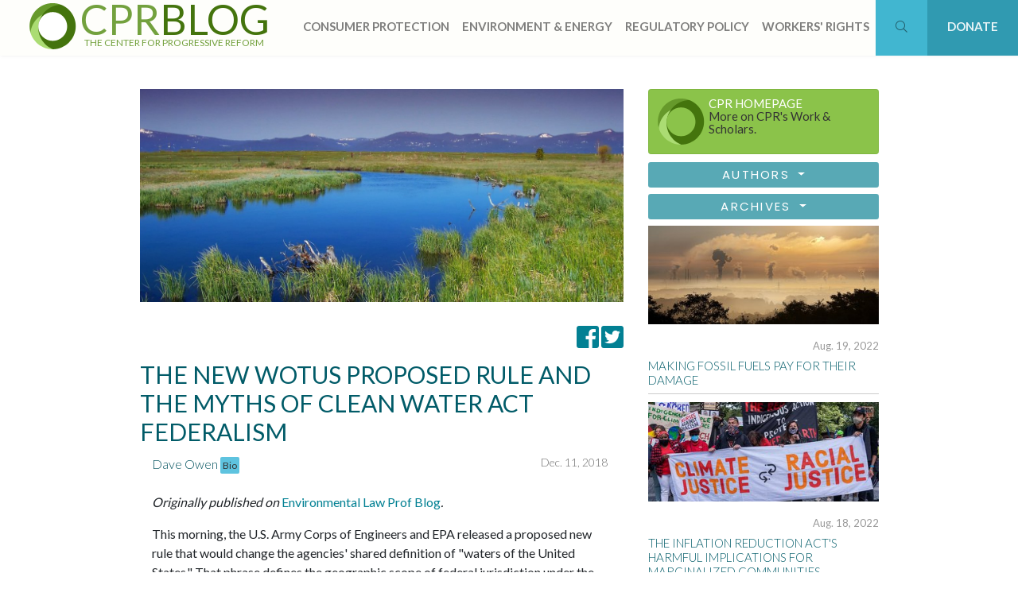

--- FILE ---
content_type: text/html; charset=utf-8
request_url: https://cpr-new-2020.herokuapp.com/cpr-blog/the-new-wotus-proposed-rule-and-the-myths-of-clean-water-act-federalism/
body_size: 69456
content:



    

<!DOCTYPE html>
<!--[if lt IE 7]>      <html class="no-js lt-ie9 lt-ie8 lt-ie7"> <![endif]-->
<!--[if IE 7]>         <html class="no-js lt-ie9 lt-ie8"> <![endif]-->
<!--[if IE 8]>         <html class="no-js lt-ie9"> <![endif]-->
<!--[if gt IE 8]><!--> <html class="no-js"> <!--<![endif]-->
<head>
  <!-- Google Tag Manager -->
<script>(function(w,d,s,l,i){w[l]=w[l]||[];w[l].push({'gtm.start':
new Date().getTime(),event:'gtm.js'});var f=d.getElementsByTagName(s)[0],
j=d.createElement(s),dl=l!='dataLayer'?'&l='+l:'';j.async=true;j.src=
'https://www.googletagmanager.com/gtm.js?id='+i+dl;f.parentNode.insertBefore(j,f);
})(window,document,'script','dataLayer','GTM-M68TGV4');</script>
<!-- End Google Tag Manager -->
    <meta charset="utf-8">
    <meta http-equiv="X-UA-Compatible" content="IE=edge">
    <title>
        
            

            
            
                The New WOTUS Proposed Rule and the Myths of Clean Water Act Federalism
            
        
    </title>
    
        
    

    

      <meta property="og:url" content="http://progressivereform.org/cpr-blog/the-new-wotus-proposed-rule-and-the-myths-of-clean-water-act-federalism/" />
      <meta property="og:type" content="article" />
      <meta property="og:title" content="The New WOTUS Proposed Rule and the Myths of Clean Water Act Federalism" />
      <meta property="og:description" content="introholder" />
      <meta property="og:image" content="https://cpr-assets.s3.amazonaws.com/images/stream-oregon-wide.2e16d0ba.fill-1250x550.jpg" />

      <meta name="twitter:card" content="summary_large_image">
      <meta name="twitter:site" content="@CPRBlog">
      <meta name="twitter:creator" content="@CPRBlog">
      <meta name="twitter:title" content="The New WOTUS Proposed Rule and the Myths of Clean Water Act Federalism">
      <meta name="twitter:description" content="introholder">
      <meta name="twitter:image" content="https://cpr-assets.s3.amazonaws.com/images/stream-oregon-wide.2e16d0ba.fill-1250x550.jpg" />
    

    <meta name="google-site-verification" content="PkBHAztgX3GT49cjp1N2WaS0UNhSYmkmnbHtmBy8E7M" />
    <meta name="description" content="">
    <meta name="viewport" content="width=device-width, initial-scale=1">

<!-- Bootstrap Core CSS
    <link rel="stylesheet" href="https://maxcdn.bootstrapcdn.com/bootstrap/3.3.7/css/bootstrap.min.css" integrity="sha384-BVYiiSIFeK1dGmJRAkycuHAHRg32OmUcww7on3RYdg4Va+PmSTsz/K68vbdEjh4u" crossorigin="anonymous">

    <link rel="stylesheet" href="https://maxcdn.bootstrapcdn.com/bootstrap/4.0.0/css/bootstrap.min.css" integrity="sha384-Gn5384xqQ1aoWXA+058RXPxPg6fy4IWvTNh0E263XmFcJlSAwiGgFAW/dAiS6JXm" crossorigin="anonymous">

    <link rel="stylesheet" href="https://maxcdn.bootstrapcdn.com/bootstrap/4.0.0/css/bootstrap.min.css" integrity="sha384-Gn5384xqQ1aoWXA+058RXPxPg6fy4IWvTNh0E263XmFcJlSAwiGgFAW/dAiS6JXm" crossorigin="anonymous">
    -->
<!-- <link rel="stylesheet" type="text/css" href="/static/css/main_old-122918.705ede9f63d6.css"> -->
<!-- <link rel="stylesheet" type="text/css" href="/static/css/main.9c4f6abf2636.css"> -->

    <!-- Custom Fonts -->
    <link rel="stylesheet" href="https://pro.fontawesome.com/releases/v5.5.0/css/all.css" integrity="sha384-j8y0ITrvFafF4EkV1mPW0BKm6dp3c+J9Fky22Man50Ofxo2wNe5pT1oZejDH9/Dt" crossorigin="anonymous">

    <link href="https://maxcdn.bootstrapcdn.com/font-awesome/4.7.0/css/font-awesome.min.css" rel="stylesheet" type="text/css">
    <link href="https://fonts.googleapis.com/css?family=Poppins|Oswald|Alegreya:400,700|Lato:300,400,700,900" rel="stylesheet">

    <!-- Theme CSS -->

    <!-- HTML5 Shim and Respond.js IE8 support of HTML5 elements and media queries -->
    <!-- WARNING: Respond.js doesn't work if you view the page via file:// -->
    <!--[if lt IE 9]>
        <script src="https://oss.maxcdn.com/libs/html5shiv/3.7.0/html5shiv.js"></script>
        <script src="https://oss.maxcdn.com/libs/respond.js/1.4.2/respond.min.js"></script>
    <![endif]-->

  <link rel="stylesheet" type="text/css" href="/static/css/cpr-colors.4c3827dbd5f3.css"/>
    <link rel="stylesheet" href="https://maxcdn.bootstrapcdn.com/bootstrap/4.0.0/css/bootstrap.min.css" integrity="sha384-Gn5384xqQ1aoWXA+058RXPxPg6fy4IWvTNh0E263XmFcJlSAwiGgFAW/dAiS6JXm" crossorigin="anonymous">

<link rel="stylesheet" type="text/css" href="/static/css/cpr-2020.57d96f41e5f4.css"/>

<link rel="stylesheet" type="text/css" href="/static/css/slick.f38b2db10e01.css"/>
 <link rel="stylesheet" type="text/css" href="/static/css/slick-theme.590ee7f4d13f.css"/>
 <script src="https://ajax.googleapis.com/ajax/libs/jquery/1.8.3/jquery.min.js"></script>
  <script src="http://code.jquery.com/ui/1.9.2/jquery-ui.js"></script>
    
    
</head>



<body class="template-blog-page">
  <!-- Google Tag Manager (noscript) -->
  <noscript><iframe src="https://www.googletagmanager.com/ns.html?id=GTM-M68TGV4"
  height="0" width="0" style="display:none;visibility:hidden"></iframe></noscript>
  <!-- End Google Tag Manager (noscript) -->
  


    
    


      <nav class="navbar navbar-expand-xl  bg-light-blog blog-nav fixed-top">

        <div class="container-fluid">

          <a class="navbar-brand" href="/cpr-blog/"><div class="float-left img-fluid d-xxs-none" style="margin-top: -15px; padding-top: 1px;"><img class="pull-left" src="https://cpr-assets.s3.amazonaws.com/images/cpr-logo-interim-blog.original.png" style="height: 70px; margin-top:14px;" /></div>
            <div class="brand-blog-text">CPR<span  style="color:#44740d;">Blog</span></div><div class="brand-blog-tagline d-xxs-none d-none d-sm-block">The Center for Progressive Reform</div></a>

          <button class="navbar-toggler" type="button" data-toggle="collapse" data-target="#navbarResponsive" aria-controls="navbarResponsive" aria-expanded="false" aria-label="Toggle navigation">

            <span class="navbar-toggler-icon"></span>

          </button>
<a class="blog-donate-mobile"  href="https://progressivereform.networkforgood.com/">Donate</a>
            <a class="search-mobile blog-search-mobile" href="#"><i class="fa fa-search" aria-hidden="true"></i></a>

          <div class="container search-bar-mobile">

            <div class="row">

              <div class="col-md-12">

                <form action="/blog_search" autocomplete="off" class="blog-form-horizontal form-horizontal" accept-charset="utf-8">

                    <div class="input-group">

                        <input  name="q" placeholder="SEARCH" value="" class="form-control" type="text">

                        <span class="input-group-btn blog-input-group-btn">

                           <button class="btn btn-default" type="submit" id="addressSearch">

                               GO

                           </button>

                        </span>

                    </div>

                </form>

              </div>

            </div>

          </div>
  
          <div class="collapse navbar-collapse" id="navbarResponsive">

            <ul class="navbar-nav ml-auto">

              
<!-- <ul class="nav navbar-nav ml-auto"> -->

    <li class=" padded-nav-blog ">
        <a href="/cpr-blog/categories/Consumer-Protection/" class="nav-link" >consumer protection</a>
      <!---   --->
    </li>

    <li class=" padded-nav-blog ">
        <a href="/cpr-blog/categories/Energy-Environment/" class="nav-link" >Environment &amp; Energy</a>
      <!---   --->
    </li>

    <li class=" padded-nav-blog ">
        <a href="/cpr-blog/categories/Regulatory-Policy/" class="nav-link" >regulatory policy</a>
      <!---   --->
    </li>

    <li class=" padded-nav-blog ">
        <a href="/cpr-blog/categories/Workers-Rights/" class="nav-link" >workers&#39; rights</a>
      <!---   --->
    </li>

<!-- </ul> -->






<!--

        <li class="nav-item">

            <a class="nav-link cpr-blogs" href="/">CPR MAIN</a>

          </li>
          <li class="nav-item search-container">

           <a class="nav-link search" href="#"><i class="fal fa-search"></i></a>





          </li> -->
          <li class="nav-item search-container">

           <a class="nav-link search blog-search" href="#"><i class="fal fa-search"></i></a>





          </li>
          <li class="nav-item">

            <a class="nav-link donate" href="https://progressivereform.networkforgood.com/">DONATE</a>

          </li>




            <!--
-->
            </ul>

          </div>

        </div>

      
      </nav>



      <div class="container-fluid" id="more-dropdown">

        <div class="row">

          <div class="col-md-12">

            <div class="row">

              <div class="col-md-3">

                <!--<h3>Hello</h3> --->





              </div>

              <div class="col-md-3 left-border">





              </div>

              <div class="col-md-3 left-border">




              </div>
            </div>

        </div>

      </div>

    </div>





    <div class="container search-bar">

      <div class="row">

        <div class="col-md-6 offset-md-6">

      <form action="/blog_search" autocomplete="off" class="form-horizontal blog-form-horizontal"  accept-charset="utf-8">

          <div class="input-group">

              <input  name="q" placeholder="SEARCH" value="" class="form-control" type="text">

              <span class="input-group-btn blog-input-group-btn">

                 <button class="btn btn-default" type="submit" id="navSearch">

                     GO

                 </button>

              </span>

          </div>

      </form>

    </div>

    </div>

    </div>


<!---
<nav class="navbar navbar-expand-lg adobe-comp-primary bg-main-nav">
  <a href="/" class="logo"><img src="https://cpr-assets.s3.amazonaws.com/images/cpr-logo-interim-12.original.png" class="img-responsive" alt=""></a>
  <button class="navbar-toggler" type="button" data-toggle="collapse" data-target="#navbarSupportedContent" aria-controls="navbarSupportedContent" aria-expanded="false" aria-label="Toggle navigation">
<span class="navbar-toggler-icon">XXX</span>
  </button>
  <div class="collapse navbar-collapse" id="navbarNavDropdown">
    <ul class="navbar-nav ml-auto bg-main-nav">
      
      



  <li class="nav-item padded-nav nav-item-top presentation ourwork dropdown has-submenu">
      
          <a href="#" class="nav-link dropdown-toggle" id="navbarDropdownMenuLink" role="button" data-toggle="dropdown" aria-haspopup="true" aria-expanded="false">Our Work </a>
              

<div class="dropdown-menu" role="menu" aria-labelledby="navbarDropdownMenuLink">
  
    <a href="/our-work/consumer-protection/"  class="dropdown-item" role="menuitem">Consumer Protection</a>
  
    <a href="/our-work/energy-environment/"  class="dropdown-item" role="menuitem">Environment &amp; Energy</a>
  
    <a href="/our-work/regulatory-policy/"  class="dropdown-item" role="menuitem">Regulatory Policy</a>
  
    <a href="/our-work/workers-rights/"  class="dropdown-item" role="menuitem">Workers&#39; Rights</a>
  
</div>

              
      
  </li>

  <li class="nav-item padded-nav nav-item-top presentation media/pubs dropdown has-submenu">
      
          <a href="#" class="nav-link dropdown-toggle" id="navbarDropdownMenuLink" role="button" data-toggle="dropdown" aria-haspopup="true" aria-expanded="false">Media/Pubs </a>
              

<div class="dropdown-menu" role="menu" aria-labelledby="navbarDropdownMenuLink">
  
    <a href="/media-room/reports-papers/"  class="dropdown-item" role="menuitem">Reports &amp; Papers</a>
  
    <a href="/media-room/news-releases/"  class="dropdown-item" role="menuitem">News Releases</a>
  
    <a href="/media-room/op-eds/"  class="dropdown-item" role="menuitem">Op-Eds</a>
  
    <a href="/media-room/media-kit/"  class="dropdown-item" role="menuitem">For the Media</a>
  
    <a href="/media-room/testimony/"  class="dropdown-item" role="menuitem">To Congress</a>
  
    <a href="/media-room/letters-agencies/"  class="dropdown-item" role="menuitem">To Agencies</a>
  
    <a href="/media-room/books/"  class="dropdown-item" role="menuitem">Books</a>
  
    <a href="/media-room/podcasts/"  class="dropdown-item" role="menuitem">Connect the Dots</a>
  
</div>

              
      
  </li>

  <li class="nav-item padded-nav nav-item-top presentation connectwithcpr dropdown has-submenu">
      
          <a href="#" class="nav-link dropdown-toggle" id="navbarDropdownMenuLink" role="button" data-toggle="dropdown" aria-haspopup="true" aria-expanded="false">Connect with CPR </a>
              

<div class="dropdown-menu" role="menu" aria-labelledby="navbarDropdownMenuLink">
  
    <a href="/connect/contact-us/"  class="dropdown-item" role="menuitem">Contact Us</a>
  
    <a href="/connect/social-media/"  class="dropdown-item" role="menuitem">Social Media</a>
  
    <a href="/connect/subscribe/"  class="dropdown-item" role="menuitem">Subscribe</a>
  
</div>

              
      
  </li>

  <li class="nav-item padded-nav nav-item-top presentation whoweare dropdown has-submenu">
      
          <a href="#" class="nav-link dropdown-toggle" id="navbarDropdownMenuLink" role="button" data-toggle="dropdown" aria-haspopup="true" aria-expanded="false">Who We Are </a>
              

<div class="dropdown-menu" role="menu" aria-labelledby="navbarDropdownMenuLink">
  
    <a href="/about-cpr/who-we-are/"  class="dropdown-item" role="menuitem">Who We Are</a>
  
    <a href="/about-cpr/cpr-scholars/"  class="dropdown-item" role="menuitem">CPR Member Scholars</a>
  
    <a href="/about-cpr/cpr-board/"  class="dropdown-item" role="menuitem">CPR Board</a>
  
    <a href="/about-cpr/cpr-staff/"  class="dropdown-item" role="menuitem">CPR Staff</a>
  
    <a href="/about-cpr/jobs-cpr/"  class="dropdown-item" role="menuitem">Jobs at CPR</a>
  
</div>

              
      
  </li>


    <!--  <li class="nav-item search-container">

                <a class="nav-link search" href="#"><svg class="svg-inline--fa fa-search fa-w-16" aria-hidden="true" data-prefix="fal" data-icon="search" role="img" xmlns="http://www.w3.org/2000/svg" viewBox="0 0 512 512" data-fa-i2svg=""><path fill="currentColor" d="M508.5 481.6l-129-129c-2.3-2.3-5.3-3.5-8.5-3.5h-10.3C395 312 416 262.5 416 208 416 93.1 322.9 0 208 0S0 93.1 0 208s93.1 208 208 208c54.5 0 104-21 141.1-55.2V371c0 3.2 1.3 6.2 3.5 8.5l129 129c4.7 4.7 12.3 4.7 17 0l9.9-9.9c4.7-4.7 4.7-12.3 0-17zM208 384c-97.3 0-176-78.7-176-176S110.7 32 208 32s176 78.7 176 176-78.7 176-176 176z"></path></svg></a>





              </li> --> <!--<li class="nav-item nav-item-top presentation search "><a class="" href="#"><i class="fal fa-search nav-link mt-1 font-weight-bold"></i></a></li>
              <div class="searchbar">
                        <input class="search_input" type="text" name="" placeholder="Search...">
                        <a href="#" class="search_icon"><i class="fas fa-search"></i></a>
                      </div>  <form class="form-inline ml-auto">
      <div class="md-form my-0">
        <input class="form-control" type="text" placeholder="Search" aria-label="Search">
      </div>
      <button href="#!" class="btn btn-outline-white btn-md my-0 ml-sm-2" type="submit">Search</button>
    </form>  </ul><form class="form-inline my-0 my-lg-0">
      <input class="form-control mr-sm-0" type="search" placeholder="Search" aria-label="Search">
      <button class="btn btn-outline-success my-0 my-sm-0" type="submit"><i class="fal fa-search nav-link mt-1 font-weight-bold"></i></button>
    </form>
  </div>
</nav>
-->







    


<!--

    
    


<nav class="breadcrumb-container" aria-label="breadcrumb" role="navigation">
  <div class="container">
      <div class="row">
          <div class="col-lg-12">
            
              <ol class="breadcrumb">

                <li><a href="/"><i class="fa fa-home" aria-hidden="true"></i><span class="hidden" aria-hidden="false">Home</span></a></li>
                  
                    
                      <li><a href="/cpr-blog/" aria-level="1">CPR Blog</a></li>  
                    
                  
                    
                      <li class="active" aria-level="3">
                        The New WOTUS Proposed Rule and the Myths of Clean Water Act Federalism
                      </li>
                    
                  
              </ol>
            
          </div>
      </div>
  </div>
</nav>

-->
<content role="main">
    


    


    <div class="container-fluid blog-main-post d-print-table">
        <div class="row justify-content-sm-center d-print-table-row">
          <div class="col-sm-10 col-md-8 col-lg-7 col-xl-6 px-3 py-3 mb-4 d-print-table-cell">
          <img src="https://cpr-assets.s3.amazonaws.com/images/stream-oregon-wide.2e16d0ba.fill-1250x550.jpg" class="img-fluid" style="margin-bottom: 20px;">
      <div class="row"><div class="col-sm-12 text-right">
        <a class="" target="_blank" href="http://www.facebook.com/sharer/sharer.php?u=http://progressivereform.org/cpr-blog/the-new-wotus-proposed-rule-and-the-myths-of-clean-water-act-federalism/&title=The New WOTUS Proposed Rule and the Myths of Clean Water Act Federalism"><i class="fab fa-facebook-square fa-2x my-2"></i></a>
        <a  target="_blank" href="http://twitter.com/intent/tweet?text=The New WOTUS Proposed Rule and the Myths of Clean Water Act Federalism+http://progressivereform.org/cpr-blog/the-new-wotus-proposed-rule-and-the-myths-of-clean-water-act-federalism/+via @CPRBlog"> <i class="fab fa-twitter-square fa-2x my-2"></i></a>
      </div></div>
      <h1 style="padding: 5px 0px; color: #666;font-size: 30px;">The New WOTUS Proposed Rule and the Myths of Clean Water Act Federalism</h1>

  <div class="container">
  <div class="row"><div class="col-sm-6"><h4 class="author text-left" style="color:#01515d; font-size:16px;"> 
         
           Dave    Owen <button class="btn btn-pdf tag" data-toggle="modal" data-target="#modal-bio-125" aria-expanded="false" aria-controls="modal" role="button" style="z-index:1;">Bio</button> <br />
           <div class="modal fade" style="margin-top:90px;" id="modal-bio-125" tabindex="-1" role="dialog" aria-labelledby="exampleModalLabel" aria-hidden="true">
             <div class="modal-dialog modal-lg" role="document">
               <div class="modal-content">
                 <div class="modal-header">
                   <h5 class="modal-title" id="ModalLabel">  Dave    Owen </h5>
                   <button type="button" class="close" data-dismiss="modal" aria-label="Close">
                     <span aria-hidden="true">&times;</span>
                   </button>
                 </div>
                 <div class="modal-body"><img class="img-thumbnail float-right" src="https://cpr-assets.s3.amazonaws.com/images/DaveOwen_sq.2e16d0ba.fill-250x250.jpg" alt="Dave Owen">
                  <div class="rich-text"><p></p><p><i>Dave Owen is a Professor of Law at the University of California Hastings College of the Law.</i></p><p>Professor Owen teaches courses in environmental, natural resources, water, and administrative law.  He graduated from the University of California, Berkeley School of Law and from Amherst College.</p><p>Prior to entering academia, Professor Owen practiced with Rossmann and Moore, a small San Francisco firm that specializes in complex water resource and land use litigation. His practice included work on major water allocation disputes involving the Sacramento/San Joaquin Bay-Delta and the Colorado River as well as the siting controversies surrounding the proposed Yucca Mountain nuclear waste repository. He clerked for Judge Samuel Conti of the United States District Court for the Northern District of California. Before law school, he worked as a geologist and regulatory compliance auditor for an environmental consulting firm.</p><p>Professor Owen’s research addresses a variety of environmental law subjects, including water resource management, administrative implementation of environmental law, and the use of simulation models in environmental law and planning. His recent articles include <a href="http://lawreview.law.ucdavis.edu/issues/48/3/Articles/48-3_Owen-Apse.pdf"><i>Trading Dams</i></a>, 48 U.C. Davis L. Rev. 1043 (2015); <a href="http://scholarship.law.berkeley.edu/cgi/viewcontent.cgi?article=2080&amp;cotext=elq"><i>Interdisciplinary Research and Environmental Law</i></a>, 41 Ecology L.Q. 887 (2015); <a href="http://openscholarship.wustl.edu/cgi/viewcontent.cgi?article=6043&amp;cotext=law_lawreview"><i>Taking Groundwater</i></a>, 91 Wash. U. L. Rev. 253 (2014); <a href="http://papers.ssrn.com/sol3/papers.cfm?abstract_id=2014104"><i>Mapping, Modeling, and the Fragmentation of Environmental Law</i></a>, 2013 Utah L. Rev. 219 (to be reprinted in 42 Land Use &amp; Envtl. L. Rev. (2015) as one of the top six environmental law articles of 2013-14.) (; <a href="http://www.floridalawreview.com/2012/dave-owen-critical-habitat-and-the-challenge-of-regulating-small-harms/"><i>Critical Habitat and the Challenge of Regulating Small Harms</i>,</a> 64 Florida L. Rev. 141 (2012) (selected for reprinting in the Environmental Law Policy Annual Review); <a href="http://lawreview.law.ucdavis.edu/issues/45/3/Topic/45-3_Owen.pdf"><i>The Mono Lake Case, the Public Trust Doctrine, and the Administrative State</i></a>, 45 U.C. Davis. L. Rev. 1099 (2012), <a href="http://mainelaw.maine.edu/faculty/pdf/Owen/82colorado431.pdf"><i>Urbanization, Water Quality, and the Regulated Landscape</i></a>, 82 Colorado L. Rev. 431 (2011), and <a href="http://mainelaw.maine.edu/faculty/pdf/Owen/84tulanelr265.pdf"><i>Probabilities, Planning Failures, and Environmental Law</i></a>, 84 <i>Tulane L. Rev. 265</i> (2009) (reprinted in 42 Land Use &amp; Envtl. L. Rev. (2011) as one of the top five environmental law articles of 2009-10.)</p><p>Dave Owen<br/> University of California Hastings School of Law<br/> 200 McAllister Street<br/> San Francisco, CA 94102<br/> 415.703.8285<br/> <a href="mailto:owendave@uchastings.edu">email</a><br/> <a href="https://www.uchastings.edu/people/dave-owen/">website</a><br/> <a href="http://papers.ssrn.com/sol3/cf_dev/AbsByAuth.cfm?per_id=855904">SSRN</a><br/> <a href="http://lawprofessors.typepad.com/environmental_law/">Blogs here</a></p></div>
                <!--   Dave    Owen <br />
                  Professor of Law <br />
                  University of California Hastings College of Law
                  <a href="mailto:owendave@uchastings.edu"> owendave@uchastings.edu </a> <a href="https://twitter.com/None"></a> <br />
                  207 780-4214 -->

                 </div>
                 <div class="modal-footer">
                   <button type="button" class="btn btn-secondary" data-dismiss="modal">Close</button>
                 </div>
               </div>
             </div>
           </div>


  </h4></div><div class="col-sm-6">
  
    <h4 class="pull-right" style=" margin-right: 5px; font-size:14px;">
          Dec. 11, 2018
      </h4>
  </div></div></div>


  <div class="container">
  <div class="row">
            <div class="col-md-12 blog-body">
              <!--   
                    <p class="intro">introholder</p>
                
-->
                

                

                <div class="block-paragraph_block"><div class="rich-text"><p></p><p><i>Originally published on</i> <a href="https://lawprofessors.typepad.com/environmental_law/2018/12/the-new-wotus-proposed-rule-and-the-myths-of-clean-water-act-federalism.html">Environmental Law Prof Blog</a><i>.</i></p><p>This morning, the U.S. Army Corps of Engineers and EPA released a proposed new rule that would change the agencies&#x27; shared definition of &quot;waters of the United States.&quot; That phrase defines the geographic scope of federal jurisdiction under the Clean Water Act. </p><p>The proposed rule would narrow the scope of federal jurisdiction, primarily in two ways.  First, it would eliminate jurisdiction for &quot;ephemeral&quot; streams – that is, streams where water flows only during and shortly after precipitation events. Second, it would eliminate jurisdiction for wetlands that lack an intermittent or permanent surface connection to navigable-in-fact waterways and that are not directly adjacent to those waterways. In practice, this will mean removing protections for wetlands that are close to surface waterways and are connected to those surface waterways through groundwater flows.</p><p>In the rule itself, and in the rhetoric surrounding the rule, EPA, the Army Corps, and the rule&#x27;s many political supporters have identified returning power to the states as a primary purpose of the rule.  The rule itself emphasizes the need for a &quot;line between Federal and State waters,&quot; and much of the rhetoric likewise implies that where federal jurisdiction exists, state authority disappears. </p><p>Those statements contain a little bit of truth and a lot of deception. In reality, federal jurisdiction does not eliminate state authority. Indeed, limiting federal jurisdiction will often limit states&#x27; roles.</p><p>Understanding why that is true requires understanding several principles about Clean Water Act federalism:</p><ol><li>The Clean Water Act does not preempt states&#x27; authority to protect their waterways. States cannot undermine Clean Water Act protections by imposing less stringent regulatory regimes, but they can require more extensive protection.   </li><li>The Clean Water Act provides for extensive state involvement in implementing every major Clean Water Act regulatory program. Most states hold delegated authority to implement the National Pollutant Discharge Elimination System, which is one of the Clean Water Act&#x27;s two primary permitting programs. States also can assume delegated authority to issue Clean Water Act section 404 permits for non-navigable-in-fact waterways. Only two states (Michigan and New Jersey) have chosen to assume that authority, but most states <a href="https://www.uclalawreview.org/wp-content/uploads/2016/01/Owen-final-article-no-bleed.pdf">actively work with Army Corps offices</a> to help shape permit terms, develop compensatory mitigation programs, and otherwise shape the day-to-day work of section 404 permitting. For waterways that are not jurisdictional, state regulators must work alone, if they provide protection at all. Many state regulators therefore have become heavily reliant on the federal program.  </li><li>The Clean Water Act gives states authority over federal permitting. Clean Water Act section 401 requires an applicant for a federal discharge permit to obtain a state certification that its activities will comply with state water quality protections. In practice, this gives states the ability, which they often use, to impose conditions on federal Clean Water Act permits. If a waterway ceases to be jurisdictional, states lose that activity.  </li><li>The Clean Water Act protects states from activities in other states. Water flows across state boundaries, and activities in one state can affect the amount and quality of water flowing downstream. That puts downstream states in vulnerable positions. The Clean Water Act assures these downstream states that they have some protection from upstream activities that would cause pollution. And because pollution problems often begin in ephemeral streams and seemingly isolated wetlands – an issue I&#x27;ve discussed in more detail <a href="https://dc.law.utah.edu/cgi/viewcontent.cgi?article=1031&amp;context=ulr">here</a> – even protecting very small waterways can have cross-boundary impacts. If those small waterways cease to be jurisdictional, downstream states lose some of that protection.  </li><li>The Clean Water Act does not preempt state authority to allocate water or regulate land use. As the quote above illustrates, much of the rhetoric suggests that when federal jurisdiction exists, traditional state authority ceases. That&#x27;s just not true. States still retain primary authority to allocate waters within their boundaries, and most of the surface water they allocate comes from federal jurisdictional waterways. Similarly, state and local governments can enact land use regulations covering every non-federal inch of their territory, whether that territory is subject to federal Clean Water Act jurisdiction. Within one important exception, described below, state and federal authority can and do coexist.  </li><li>The Clean Water Act does preclude state authorities from authorizing unpermitted pollutant discharges into navigable waterways. Federal jurisdiction under the Clean Water Act does compromise state authority in one important way: If a waterway is jurisdictional, people cannot discharge pollutants into it without first obtaining a permit. Consequently, states that would like to allow unpermitted discharges lose that ability. And to be fair, that is a significant limitation on state authority, for many states would prefer to allow more construction-related filling or waste discharges in water features that federal law defines as jurisdictional. But that is the only major way in which federal jurisdiction under the Clean Water Act preempts state authority.  </li><li>States generally create water quality standards and TMDLs for jurisdictional waters. In addition to preempting one particular form of state activity, the Clean Water Act also requires water quality standards and total maximum daily loads (which are basically pollutant budgets) for jurisdictional waters. States aren&#x27;t obligated to create water quality standards and TMDLs – they can let those tasks lapse to the federal government – but most states choose to handle both tasks themselves. That is not a trivial undertaking, and states are understandably concerned that if more waterways are jurisdictional, they will have more work to do. But, again, if the workload gets too heavy, they can let it default to the feds.</li></ol><p>In summary, narrowing the scope of federal jurisdiction isn&#x27;t primarily about enhancing state authority. States regulators actually would lose authority (they could get it back through new state legislation, but that would require not only passing new laws but also funding agency staff who could step into the voids created by a federal retreat). Instead, narrowing the scope of federal jurisdiction is primarily about limiting regulation of activities that would release pollutants into aquatic systems. Sometimes those deregulatory initiatives will align with state preferences. But to describe them as generally empowering states is deeply misleading.</p></div>
</div>
                
                     <a href="/cpr-blog/authors/125" >Read More by Dave    Owen </a><br />
                

                
    
        <div style="text-transform: uppercase; margin-top:5px; font-size: .875rem;">Posted in:<br />

            
                <div style="display: inline;">
                    
                  <a href="/cpr-blog/categories/Energy-Environment" class="btn btn-blog btn-sm tag">Energy &amp; Environment</a>
                </div>
            
        </div>
    


  <div style="text-transform: uppercase; margin-top:5px; font-size: .875rem;">  Tagged with:<br />
    
        <a href="/cpr-blog/tags/Waters-of-the-US" class="btn btn-blog-tag btn-sm tag">Waters of the US</a>
    
        <a href="/cpr-blog/tags/assault-on-our-safeguards" class="btn btn-blog-tag btn-sm tag">assault on our safeguards</a>
    
</div>  
            </div>
        </div>
    </div></div>
    <div class="col-sm-3 pt-3 blog-sidebar d-print-table-cell"><div style="background-color: #8bc34a !important;border: 1px solid #80b740;border-radius: .2rem;padding:5px;margin: 0 0 10px 0;">
      <a href="/"><div class="float-left" style="margin-top: -15px; padding-top: 1px;"><img class="pull-left" src="https://cpr-assets.s3.amazonaws.com/images/cpr-logo-interim-a.original.png" style="height: 70px; margin-top:14px;"></div><div style="line-height: 16px;margin-top:4px; padding-top:0px; margin-bottom: 1px; padding-bottom:1px; font-size: 15px; height:65px; color:#333 !important;"><span style="color: white !important;"> CPR HOMEPAGE <br> </span> More on CPR's Work & Scholars. </div></a></div>

        <div class="dropdown">
<a  class="mb-2 btn btn-blog-authors btn-sm dropdown-toggle btn-block" id="dropdownMenuButton" data-toggle="dropdown" aria-haspopup="true" aria-expanded="false">
Authors
</a>
<div class="dropdown-menu" style="max-height: 190px;background-color: #58a9b5 !important;

overflow-y: scroll;

width: 100%;" aria-labelledby="dropdownMenuButton">

<a  class="btn-block btn-blog-authors" href="/cpr-blog/authors/1"> Frank Ackerman </a>

<a  class="btn-block btn-blog-authors" href="/cpr-blog/authors/195"> David Adelman </a>

<a  class="btn-block btn-blog-authors" href="/cpr-blog/authors/3"> Robert Adler </a>

<a  class="btn-block btn-blog-authors" href="/cpr-blog/authors/161"> Amro Ali </a>

<a  class="btn-block btn-blog-authors" href="/cpr-blog/authors/4"> William Andreen </a>

<a  class="btn-block btn-blog-authors" href="/cpr-blog/authors/6"> Mary Jane Angelo </a>

<a  class="btn-block btn-blog-authors" href="/cpr-blog/authors/151"> Jeremy Baker </a>

<a  class="btn-block btn-blog-authors" href="/cpr-blog/authors/175"> Shalanda H. Baker </a>

<a  class="btn-block btn-blog-authors" href="/cpr-blog/authors/149"> Melanie Benesh </a>

<a  class="btn-block btn-blog-authors" href="/cpr-blog/authors/202"> Samuel Boden </a>

<a  class="btn-block btn-blog-authors" href="/cpr-blog/authors/199"> Karrigan Bork </a>

<a  class="btn-block btn-blog-authors" href="/cpr-blog/authors/92"> Liz Borkowski </a>

<a  class="btn-block btn-blog-authors" href="/cpr-blog/authors/231"> Jamillah Bowman Williams </a>

<a  class="btn-block btn-blog-authors" href="/cpr-blog/authors/8"> Rebecca Bratspies </a>

<a  class="btn-block btn-blog-authors" href="/cpr-blog/authors/145"> Maxine Burkett </a>

<a  class="btn-block btn-blog-authors" href="/cpr-blog/authors/9"> William Buzbee </a>

<a  class="btn-block btn-blog-authors" href="/cpr-blog/authors/225"> Natalia Cabrera </a>

<a  class="btn-block btn-blog-authors" href="/cpr-blog/authors/112"> Jake Caldwell </a>

<a  class="btn-block btn-blog-authors" href="/cpr-blog/authors/10"> Alejandro Camacho </a>

<a  class="btn-block btn-blog-authors" href="/cpr-blog/authors/229"> Ian Campbell </a>

<a  class="btn-block btn-blog-authors" href="/cpr-blog/authors/218"> M. Isabelle Chaudry </a>

<a  class="btn-block btn-blog-authors" href="/cpr-blog/authors/222"> Johnathan Clark </a>

<a  class="btn-block btn-blog-authors" href="/cpr-blog/authors/148"> Thomas Cluderay </a>

<a  class="btn-block btn-blog-authors" href="/cpr-blog/authors/123"> Robin Kundis Craig </a>

<a  class="btn-block btn-blog-authors" href="/cpr-blog/authors/12"> Carl Cranor </a>

<a  class="btn-block btn-blog-authors" href="/cpr-blog/authors/160"> Kerry Darragh  </a>

<a  class="btn-block btn-blog-authors" href="/cpr-blog/authors/174"> Mariah Davis </a>

<a  class="btn-block btn-blog-authors" href="/cpr-blog/authors/206"> Maggie Dewane </a>

<a  class="btn-block btn-blog-authors" href="/cpr-blog/authors/13"> Holly Doremus </a>

<a  class="btn-block btn-blog-authors" href="/cpr-blog/authors/189"> Gilonne d&#39;Origny </a>

<a  class="btn-block btn-blog-authors" href="/cpr-blog/authors/14"> David Driesen </a>

<a  class="btn-block btn-blog-authors" href="/cpr-blog/authors/235"> Grace DuBois </a>

<a  class="btn-block btn-blog-authors" href="/cpr-blog/authors/176"> Michael C. Duff </a>

<a  class="btn-block btn-blog-authors" href="/cpr-blog/authors/187"> K.K. DuVivier </a>

<a  class="btn-block btn-blog-authors" href="/cpr-blog/authors/67"> John Echeverria </a>

<a  class="btn-block btn-blog-authors" href="/cpr-blog/authors/183"> Joel Eisen </a>

<a  class="btn-block btn-blog-authors" href="/cpr-blog/authors/133"> Ross Eisenbrey </a>

<a  class="btn-block btn-blog-authors" href="/cpr-blog/authors/65"> Kirsten Engel </a>

<a  class="btn-block btn-blog-authors" href="/cpr-blog/authors/121"> Lee Ewing </a>

<a  class="btn-block btn-blog-authors" href="/cpr-blog/authors/15"> Daniel Farber </a>

<a  class="btn-block btn-blog-authors" href="/cpr-blog/authors/16"> Joe Feller </a>

<a  class="btn-block btn-blog-authors" href="/cpr-blog/authors/129"> Adam Finkel </a>

<a  class="btn-block btn-blog-authors" href="/cpr-blog/authors/239"> Katrina Fischer Kuh </a>

<a  class="btn-block btn-blog-authors" href="/cpr-blog/authors/19"> Robert Fischman </a>

<a  class="btn-block btn-blog-authors" href="/cpr-blog/authors/190"> Liz Fisher </a>

<a  class="btn-block btn-blog-authors" href="/cpr-blog/authors/17"> Victor Flatt </a>

<a  class="btn-block btn-blog-authors" href="/cpr-blog/authors/152"> David Flores </a>

<a  class="btn-block btn-blog-authors" href="/cpr-blog/authors/18"> Alyson Flournoy </a>

<a  class="btn-block btn-blog-authors" href="/cpr-blog/authors/171"> Elena Franco </a>

<a  class="btn-block btn-blog-authors" href="/cpr-blog/authors/54"> Matthew Freeman </a>

<a  class="btn-block btn-blog-authors" href="/cpr-blog/authors/21"> Bill Funk </a>

<a  class="btn-block btn-blog-authors" href="/cpr-blog/authors/56"> Margaret Giblin </a>

<a  class="btn-block btn-blog-authors" href="/cpr-blog/authors/23"> Robert Glicksman </a>

<a  class="btn-block btn-blog-authors" href="/cpr-blog/authors/63"> Dale Goble </a>

<a  class="btn-block btn-blog-authors" href="/cpr-blog/authors/220"> Alina Gonzalez </a>

<a  class="btn-block btn-blog-authors" href="/cpr-blog/authors/219"> Catalina Gonzalez </a>

<a  class="btn-block btn-blog-authors" href="/cpr-blog/authors/57"> James Goodwin </a>

<a  class="btn-block btn-blog-authors" href="/cpr-blog/authors/126"> Elizabeth Grossman </a>

<a  class="btn-block btn-blog-authors" href="/cpr-blog/authors/147"> Brian Gumm </a>

<a  class="btn-block btn-blog-authors" href="/cpr-blog/authors/193"> Emily Hammond </a>

<a  class="btn-block btn-blog-authors" href="/cpr-blog/authors/198"> Thomas Harter </a>

<a  class="btn-block btn-blog-authors" href="/cpr-blog/authors/131"> Anne Havemann </a>

<a  class="btn-block btn-blog-authors" href="/cpr-blog/authors/177"> Sean B. Hecht </a>

<a  class="btn-block btn-blog-authors" href="/cpr-blog/authors/26"> Lisa Heinzerling </a>

<a  class="btn-block btn-blog-authors" href="/cpr-blog/authors/62"> Yee Huang </a>

<a  class="btn-block btn-blog-authors" href="/cpr-blog/authors/215"> Colin Hughes </a>

<a  class="btn-block btn-blog-authors" href="/cpr-blog/authors/28"> David Hunter </a>

<a  class="btn-block btn-blog-authors" href="/cpr-blog/authors/186"> Evan Isaacson </a>

<a  class="btn-block btn-blog-authors" href="/cpr-blog/authors/188"> Michele Janin </a>

<a  class="btn-block btn-blog-authors" href="/cpr-blog/authors/110"> Peter Jenkins </a>

<a  class="btn-block btn-blog-authors" href="/cpr-blog/authors/60"> Catherine Jones </a>

<a  class="btn-block btn-blog-authors" href="/cpr-blog/authors/58"> Shana Campbell Jones </a>

<a  class="btn-block btn-blog-authors" href="/cpr-blog/authors/30"> Bradley Karkkainen </a>

<a  class="btn-block btn-blog-authors" href="/cpr-blog/authors/66"> Alice Kaswan </a>

<a  class="btn-block btn-blog-authors" href="/cpr-blog/authors/233"> Caitlin Kelly </a>

<a  class="btn-block btn-blog-authors" href="/cpr-blog/authors/212"> Melissa Kelly </a>

<a  class="btn-block btn-blog-authors" href="/cpr-blog/authors/130"> Erin Kesler </a>

<a  class="btn-block btn-blog-authors" href="/cpr-blog/authors/31"> Alexandra Klass </a>

<a  class="btn-block btn-blog-authors" href="/cpr-blog/authors/236"> Hannah Klaus </a>

<a  class="btn-block btn-blog-authors" href="/cpr-blog/authors/32"> Christine Klein </a>

<a  class="btn-block btn-blog-authors" href="/cpr-blog/authors/230"> John Knox </a>

<a  class="btn-block btn-blog-authors" href="/cpr-blog/authors/173"> Sarah Krakoff </a>

<a  class="btn-block btn-blog-authors" href="/cpr-blog/authors/232"> Alex Kupyna </a>

<a  class="btn-block btn-blog-authors" href="/cpr-blog/authors/33"> Douglas Kysar </a>

<a  class="btn-block btn-blog-authors" href="/cpr-blog/authors/194"> Sarah Lamdan </a>

<a  class="btn-block btn-blog-authors" href="/cpr-blog/authors/180"> Amanda Cohen Leiter </a>

<a  class="btn-block btn-blog-authors" href="/cpr-blog/authors/185"> John Leshy </a>

<a  class="btn-block btn-blog-authors" href="/cpr-blog/authors/211"> Richard E. Levy </a>

<a  class="btn-block btn-blog-authors" href="/cpr-blog/authors/217"> Clarissa Libertelli </a>

<a  class="btn-block btn-blog-authors" href="/cpr-blog/authors/240"> Sophie Loeb </a>

<a  class="btn-block btn-blog-authors" href="/cpr-blog/authors/221"> Melissa Lutrell </a>

<a  class="btn-block btn-blog-authors" href="/cpr-blog/authors/85"> Patrick MacRoy </a>

<a  class="btn-block btn-blog-authors" href="/cpr-blog/authors/70"> Lesley McAllister </a>

<a  class="btn-block btn-blog-authors" href="/cpr-blog/authors/103"> Martha McCluskey </a>

<a  class="btn-block btn-blog-authors" href="/cpr-blog/authors/35"> Thomas McGarity </a>

<a  class="btn-block btn-blog-authors" href="/cpr-blog/authors/36"> Nina Mendelson </a>

<a  class="btn-block btn-blog-authors" href="/cpr-blog/authors/200"> Rachel Micah-Jones </a>

<a  class="btn-block btn-blog-authors" href="/cpr-blog/authors/146"> Katrina Miller </a>

<a  class="btn-block btn-blog-authors" href="/cpr-blog/authors/182"> Darya Minovi </a>

<a  class="btn-block btn-blog-authors" href="/cpr-blog/authors/37"> Joel Mintz </a>

<a  class="btn-block btn-blog-authors" href="/cpr-blog/authors/84"> Celeste Monforton </a>

<a  class="btn-block btn-blog-authors" href="/cpr-blog/authors/228"> Jake Moore </a>

<a  class="btn-block btn-blog-authors" href="/cpr-blog/authors/114"> Richard Murphy </a>

<a  class="btn-block btn-blog-authors" href="/cpr-blog/authors/223"> Jennifer Nichols </a>

<a  class="btn-block btn-blog-authors" href="/cpr-blog/authors/38"> Catherine O&#39;Neill </a>

<a  class="btn-block btn-blog-authors" href="/cpr-blog/authors/128"> Uma Outka </a>

<a  class="btn-block btn-blog-authors" href="/cpr-blog/authors/125"> Dave Owen </a>

<a  class="btn-block btn-blog-authors" href="/cpr-blog/authors/163"> Jarryd Page </a>

<a  class="btn-block btn-blog-authors" href="/cpr-blog/authors/150"> Eric Panicco </a>

<a  class="btn-block btn-blog-authors" href="/cpr-blog/authors/208"> Richard Parker </a>

<a  class="btn-block btn-blog-authors" href="/cpr-blog/authors/124"> Michael Patoka </a>

<a  class="btn-block btn-blog-authors" href="/cpr-blog/authors/140"> Richard Pierce, Jr. </a>

<a  class="btn-block btn-blog-authors" href="/cpr-blog/authors/197"> Lena Pons </a>

<a  class="btn-block btn-blog-authors" href="/cpr-blog/authors/144"> Melissa Powers </a>

<a  class="btn-block btn-blog-authors" href="/cpr-blog/authors/227"> Emily Ranson </a>

<a  class="btn-block btn-blog-authors" href="/cpr-blog/authors/167"> Laurie Ristino </a>

<a  class="btn-block btn-blog-authors" href="/cpr-blog/authors/237"> Alexandra Rogan </a>

<a  class="btn-block btn-blog-authors" href="/cpr-blog/authors/40"> Dan Rohlf </a>

<a  class="btn-block btn-blog-authors" href="/cpr-blog/authors/226"> Jorge Roman-Romero </a>

<a  class="btn-block btn-blog-authors" href="/cpr-blog/authors/108"> Daniel Rosenberg </a>

<a  class="btn-block btn-blog-authors" href="/cpr-blog/authors/142"> Mollie Rosenzweig </a>

<a  class="btn-block btn-blog-authors" href="/cpr-blog/authors/224"> Noah Sachs </a>

<a  class="btn-block btn-blog-authors" href="/cpr-blog/authors/201"> Katlyn Schmitt </a>

<a  class="btn-block btn-blog-authors" href="/cpr-blog/authors/41"> Christopher Schroeder </a>

<a  class="btn-block btn-blog-authors" href="/cpr-blog/authors/111"> Isaac Shapiro </a>

<a  class="btn-block btn-blog-authors" href="/cpr-blog/authors/42"> Sidney Shapiro </a>

<a  class="btn-block btn-blog-authors" href="/cpr-blog/authors/59"> Matt Shudtz </a>

<a  class="btn-block btn-blog-authors" href="/cpr-blog/authors/86"> Aimee Simpson </a>

<a  class="btn-block btn-blog-authors" href="/cpr-blog/authors/210"> Minor Sinclair </a>

<a  class="btn-block btn-blog-authors" href="/cpr-blog/authors/43"> Amy Sinden </a>

<a  class="btn-block btn-blog-authors" href="/cpr-blog/authors/153"> Karen Sokol </a>

<a  class="btn-block btn-blog-authors" href="/cpr-blog/authors/64"> Ben Somberg </a>

<a  class="btn-block btn-blog-authors" href="/cpr-blog/authors/45"> Rena Steinzor </a>

<a  class="btn-block btn-blog-authors" href="/cpr-blog/authors/207"> Scott Stern </a>

<a  class="btn-block btn-blog-authors" href="/cpr-blog/authors/209"> Allison Stevens </a>

<a  class="btn-block btn-blog-authors" href="/cpr-blog/authors/203"> Kim Sudderth </a>

<a  class="btn-block btn-blog-authors" href="/cpr-blog/authors/178"> Steph Tai </a>

<a  class="btn-block btn-blog-authors" href="/cpr-blog/authors/46"> A. Dan Tarlock </a>

<a  class="btn-block btn-blog-authors" href="/cpr-blog/authors/47"> Joseph Tomain </a>

<a  class="btn-block btn-blog-authors" href="/cpr-blog/authors/138"> Katie Tracy </a>

<a  class="btn-block btn-blog-authors" href="/cpr-blog/authors/48"> Robert Verchick </a>

<a  class="btn-block btn-blog-authors" href="/cpr-blog/authors/107"> Nicholas Vidargas </a>

<a  class="btn-block btn-blog-authors" href="/cpr-blog/authors/49"> David Vladeck </a>

<a  class="btn-block btn-blog-authors" href="/cpr-blog/authors/50"> Wendy Wagner </a>

<a  class="btn-block btn-blog-authors" href="/cpr-blog/authors/234"> Shelley Welton </a>

<a  class="btn-block btn-blog-authors" href="/cpr-blog/authors/143"> Hannah Wiseman </a>

<a  class="btn-block btn-blog-authors" href="/cpr-blog/authors/196"> Chris Wold </a>

<a  class="btn-block btn-blog-authors" href="/cpr-blog/authors/53"> Sandra Zellmer </a>

<a  class="btn-block btn-blog-authors" href="/cpr-blog/authors/155"> Michelle Zemil </a>

</div>
</div>
<div class="dropdown">
<a   class="mb-2 btn btn-blog-authors btn-sm dropdown-toggle btn-block" id="dropdownMenuButton" data-toggle="dropdown" aria-haspopup="true" aria-expanded="false">
Archives
</a>
<div class="dropdown-menu" style="max-height: 190px;background-color: #58a9b5 !important;

overflow-y: scroll;

width: 100%;" aria-labelledby="dropdownMenuButton">

<a   class="btn-block btn-blog-authors" href="/cpr-blog/archives/2022/08">Aug 2022 </a>

<a   class="btn-block btn-blog-authors" href="/cpr-blog/archives/2022/07">Jul 2022 </a>

<a   class="btn-block btn-blog-authors" href="/cpr-blog/archives/2022/06">Jun 2022 </a>

<a   class="btn-block btn-blog-authors" href="/cpr-blog/archives/2022/05">May 2022 </a>

<a   class="btn-block btn-blog-authors" href="/cpr-blog/archives/2022/04">Apr 2022 </a>

<a   class="btn-block btn-blog-authors" href="/cpr-blog/archives/2022/03">Mar 2022 </a>

<a   class="btn-block btn-blog-authors" href="/cpr-blog/archives/2022/02">Feb 2022 </a>

<a   class="btn-block btn-blog-authors" href="/cpr-blog/archives/2022/01">Jan 2022 </a>

<a   class="btn-block btn-blog-authors" href="/cpr-blog/archives/2021/12">Dec 2021 </a>

<a   class="btn-block btn-blog-authors" href="/cpr-blog/archives/2021/11">Nov 2021 </a>

<a   class="btn-block btn-blog-authors" href="/cpr-blog/archives/2021/10">Oct 2021 </a>

<a   class="btn-block btn-blog-authors" href="/cpr-blog/archives/2021/09">Sep 2021 </a>

<a   class="btn-block btn-blog-authors" href="/cpr-blog/archives/2021/08">Aug 2021 </a>

<a   class="btn-block btn-blog-authors" href="/cpr-blog/archives/2021/07">Jul 2021 </a>

<a   class="btn-block btn-blog-authors" href="/cpr-blog/archives/2021/06">Jun 2021 </a>

<a   class="btn-block btn-blog-authors" href="/cpr-blog/archives/2021/05">May 2021 </a>

<a   class="btn-block btn-blog-authors" href="/cpr-blog/archives/2021/04">Apr 2021 </a>

<a   class="btn-block btn-blog-authors" href="/cpr-blog/archives/2021/03">Mar 2021 </a>

<a   class="btn-block btn-blog-authors" href="/cpr-blog/archives/2021/02">Feb 2021 </a>

<a   class="btn-block btn-blog-authors" href="/cpr-blog/archives/2021/01">Jan 2021 </a>

<a   class="btn-block btn-blog-authors" href="/cpr-blog/archives/2020/12">Dec 2020 </a>

<a   class="btn-block btn-blog-authors" href="/cpr-blog/archives/2020/11">Nov 2020 </a>

<a   class="btn-block btn-blog-authors" href="/cpr-blog/archives/2020/10">Oct 2020 </a>

<a   class="btn-block btn-blog-authors" href="/cpr-blog/archives/2020/09">Sep 2020 </a>

<a   class="btn-block btn-blog-authors" href="/cpr-blog/archives/2020/08">Aug 2020 </a>

<a   class="btn-block btn-blog-authors" href="/cpr-blog/archives/2020/07">Jul 2020 </a>

<a   class="btn-block btn-blog-authors" href="/cpr-blog/archives/2020/06">Jun 2020 </a>

<a   class="btn-block btn-blog-authors" href="/cpr-blog/archives/2020/05">May 2020 </a>

<a   class="btn-block btn-blog-authors" href="/cpr-blog/archives/2020/04">Apr 2020 </a>

<a   class="btn-block btn-blog-authors" href="/cpr-blog/archives/2020/03">Mar 2020 </a>

<a   class="btn-block btn-blog-authors" href="/cpr-blog/archives/2020/02">Feb 2020 </a>

<a   class="btn-block btn-blog-authors" href="/cpr-blog/archives/2020/01">Jan 2020 </a>

<a   class="btn-block btn-blog-authors" href="/cpr-blog/archives/2019/12">Dec 2019 </a>

<a   class="btn-block btn-blog-authors" href="/cpr-blog/archives/2019/11">Nov 2019 </a>

<a   class="btn-block btn-blog-authors" href="/cpr-blog/archives/2019/10">Oct 2019 </a>

<a   class="btn-block btn-blog-authors" href="/cpr-blog/archives/2019/09">Sep 2019 </a>

<a   class="btn-block btn-blog-authors" href="/cpr-blog/archives/2019/08">Aug 2019 </a>

<a   class="btn-block btn-blog-authors" href="/cpr-blog/archives/2019/07">Jul 2019 </a>

<a   class="btn-block btn-blog-authors" href="/cpr-blog/archives/2019/06">Jun 2019 </a>

<a   class="btn-block btn-blog-authors" href="/cpr-blog/archives/2019/05">May 2019 </a>

<a   class="btn-block btn-blog-authors" href="/cpr-blog/archives/2019/04">Apr 2019 </a>

<a   class="btn-block btn-blog-authors" href="/cpr-blog/archives/2019/03">Mar 2019 </a>

<a   class="btn-block btn-blog-authors" href="/cpr-blog/archives/2019/02">Feb 2019 </a>

<a   class="btn-block btn-blog-authors" href="/cpr-blog/archives/2019/01">Jan 2019 </a>

<a   class="btn-block btn-blog-authors" href="/cpr-blog/archives/2018/12">Dec 2018 </a>

<a   class="btn-block btn-blog-authors" href="/cpr-blog/archives/2018/11">Nov 2018 </a>

<a   class="btn-block btn-blog-authors" href="/cpr-blog/archives/2018/10">Oct 2018 </a>

<a   class="btn-block btn-blog-authors" href="/cpr-blog/archives/2018/09">Sep 2018 </a>

<a   class="btn-block btn-blog-authors" href="/cpr-blog/archives/2018/08">Aug 2018 </a>

<a   class="btn-block btn-blog-authors" href="/cpr-blog/archives/2018/07">Jul 2018 </a>

<a   class="btn-block btn-blog-authors" href="/cpr-blog/archives/2018/06">Jun 2018 </a>

<a   class="btn-block btn-blog-authors" href="/cpr-blog/archives/2018/05">May 2018 </a>

<a   class="btn-block btn-blog-authors" href="/cpr-blog/archives/2018/04">Apr 2018 </a>

<a   class="btn-block btn-blog-authors" href="/cpr-blog/archives/2018/03">Mar 2018 </a>

<a   class="btn-block btn-blog-authors" href="/cpr-blog/archives/2018/02">Feb 2018 </a>

<a   class="btn-block btn-blog-authors" href="/cpr-blog/archives/2018/01">Jan 2018 </a>

<a   class="btn-block btn-blog-authors" href="/cpr-blog/archives/2017/12">Dec 2017 </a>

<a   class="btn-block btn-blog-authors" href="/cpr-blog/archives/2017/11">Nov 2017 </a>

<a   class="btn-block btn-blog-authors" href="/cpr-blog/archives/2017/10">Oct 2017 </a>

<a   class="btn-block btn-blog-authors" href="/cpr-blog/archives/2017/09">Sep 2017 </a>

<a   class="btn-block btn-blog-authors" href="/cpr-blog/archives/2017/08">Aug 2017 </a>

<a   class="btn-block btn-blog-authors" href="/cpr-blog/archives/2017/07">Jul 2017 </a>

<a   class="btn-block btn-blog-authors" href="/cpr-blog/archives/2017/06">Jun 2017 </a>

<a   class="btn-block btn-blog-authors" href="/cpr-blog/archives/2017/05">May 2017 </a>

<a   class="btn-block btn-blog-authors" href="/cpr-blog/archives/2017/04">Apr 2017 </a>

<a   class="btn-block btn-blog-authors" href="/cpr-blog/archives/2017/03">Mar 2017 </a>

<a   class="btn-block btn-blog-authors" href="/cpr-blog/archives/2017/02">Feb 2017 </a>

<a   class="btn-block btn-blog-authors" href="/cpr-blog/archives/2017/01">Jan 2017 </a>

<a   class="btn-block btn-blog-authors" href="/cpr-blog/archives/2016/12">Dec 2016 </a>

<a   class="btn-block btn-blog-authors" href="/cpr-blog/archives/2016/11">Nov 2016 </a>

<a   class="btn-block btn-blog-authors" href="/cpr-blog/archives/2016/10">Oct 2016 </a>

<a   class="btn-block btn-blog-authors" href="/cpr-blog/archives/2016/09">Sep 2016 </a>

<a   class="btn-block btn-blog-authors" href="/cpr-blog/archives/2016/08">Aug 2016 </a>

<a   class="btn-block btn-blog-authors" href="/cpr-blog/archives/2016/07">Jul 2016 </a>

<a   class="btn-block btn-blog-authors" href="/cpr-blog/archives/2016/06">Jun 2016 </a>

<a   class="btn-block btn-blog-authors" href="/cpr-blog/archives/2016/05">May 2016 </a>

<a   class="btn-block btn-blog-authors" href="/cpr-blog/archives/2016/04">Apr 2016 </a>

<a   class="btn-block btn-blog-authors" href="/cpr-blog/archives/2016/03">Mar 2016 </a>

<a   class="btn-block btn-blog-authors" href="/cpr-blog/archives/2016/02">Feb 2016 </a>

<a   class="btn-block btn-blog-authors" href="/cpr-blog/archives/2016/01">Jan 2016 </a>

<a   class="btn-block btn-blog-authors" href="/cpr-blog/archives/2015/12">Dec 2015 </a>

<a   class="btn-block btn-blog-authors" href="/cpr-blog/archives/2015/11">Nov 2015 </a>

<a   class="btn-block btn-blog-authors" href="/cpr-blog/archives/2015/10">Oct 2015 </a>

<a   class="btn-block btn-blog-authors" href="/cpr-blog/archives/2015/09">Sep 2015 </a>

<a   class="btn-block btn-blog-authors" href="/cpr-blog/archives/2015/08">Aug 2015 </a>

<a   class="btn-block btn-blog-authors" href="/cpr-blog/archives/2015/07">Jul 2015 </a>

<a   class="btn-block btn-blog-authors" href="/cpr-blog/archives/2015/06">Jun 2015 </a>

<a   class="btn-block btn-blog-authors" href="/cpr-blog/archives/2015/05">May 2015 </a>

<a   class="btn-block btn-blog-authors" href="/cpr-blog/archives/2015/04">Apr 2015 </a>

<a   class="btn-block btn-blog-authors" href="/cpr-blog/archives/2015/03">Mar 2015 </a>

<a   class="btn-block btn-blog-authors" href="/cpr-blog/archives/2015/02">Feb 2015 </a>

<a   class="btn-block btn-blog-authors" href="/cpr-blog/archives/2015/01">Jan 2015 </a>

<a   class="btn-block btn-blog-authors" href="/cpr-blog/archives/2014/12">Dec 2014 </a>

<a   class="btn-block btn-blog-authors" href="/cpr-blog/archives/2014/11">Nov 2014 </a>

<a   class="btn-block btn-blog-authors" href="/cpr-blog/archives/2014/10">Oct 2014 </a>

<a   class="btn-block btn-blog-authors" href="/cpr-blog/archives/2014/09">Sep 2014 </a>

<a   class="btn-block btn-blog-authors" href="/cpr-blog/archives/2014/08">Aug 2014 </a>

<a   class="btn-block btn-blog-authors" href="/cpr-blog/archives/2014/07">Jul 2014 </a>

<a   class="btn-block btn-blog-authors" href="/cpr-blog/archives/2014/06">Jun 2014 </a>

<a   class="btn-block btn-blog-authors" href="/cpr-blog/archives/2014/05">May 2014 </a>

<a   class="btn-block btn-blog-authors" href="/cpr-blog/archives/2014/04">Apr 2014 </a>

<a   class="btn-block btn-blog-authors" href="/cpr-blog/archives/2014/03">Mar 2014 </a>

<a   class="btn-block btn-blog-authors" href="/cpr-blog/archives/2014/02">Feb 2014 </a>

<a   class="btn-block btn-blog-authors" href="/cpr-blog/archives/2014/01">Jan 2014 </a>

<a   class="btn-block btn-blog-authors" href="/cpr-blog/archives/2013/12">Dec 2013 </a>

<a   class="btn-block btn-blog-authors" href="/cpr-blog/archives/2013/11">Nov 2013 </a>

<a   class="btn-block btn-blog-authors" href="/cpr-blog/archives/2013/10">Oct 2013 </a>

<a   class="btn-block btn-blog-authors" href="/cpr-blog/archives/2013/09">Sep 2013 </a>

<a   class="btn-block btn-blog-authors" href="/cpr-blog/archives/2013/08">Aug 2013 </a>

<a   class="btn-block btn-blog-authors" href="/cpr-blog/archives/2013/07">Jul 2013 </a>

<a   class="btn-block btn-blog-authors" href="/cpr-blog/archives/2013/06">Jun 2013 </a>

<a   class="btn-block btn-blog-authors" href="/cpr-blog/archives/2013/05">May 2013 </a>

<a   class="btn-block btn-blog-authors" href="/cpr-blog/archives/2013/04">Apr 2013 </a>

<a   class="btn-block btn-blog-authors" href="/cpr-blog/archives/2013/03">Mar 2013 </a>

<a   class="btn-block btn-blog-authors" href="/cpr-blog/archives/2013/02">Feb 2013 </a>

<a   class="btn-block btn-blog-authors" href="/cpr-blog/archives/2013/01">Jan 2013 </a>

<a   class="btn-block btn-blog-authors" href="/cpr-blog/archives/2012/12">Dec 2012 </a>

<a   class="btn-block btn-blog-authors" href="/cpr-blog/archives/2012/11">Nov 2012 </a>

<a   class="btn-block btn-blog-authors" href="/cpr-blog/archives/2012/10">Oct 2012 </a>

<a   class="btn-block btn-blog-authors" href="/cpr-blog/archives/2012/09">Sep 2012 </a>

<a   class="btn-block btn-blog-authors" href="/cpr-blog/archives/2012/08">Aug 2012 </a>

<a   class="btn-block btn-blog-authors" href="/cpr-blog/archives/2012/07">Jul 2012 </a>

<a   class="btn-block btn-blog-authors" href="/cpr-blog/archives/2012/06">Jun 2012 </a>

<a   class="btn-block btn-blog-authors" href="/cpr-blog/archives/2012/05">May 2012 </a>

<a   class="btn-block btn-blog-authors" href="/cpr-blog/archives/2012/04">Apr 2012 </a>

<a   class="btn-block btn-blog-authors" href="/cpr-blog/archives/2012/03">Mar 2012 </a>

<a   class="btn-block btn-blog-authors" href="/cpr-blog/archives/2012/02">Feb 2012 </a>

<a   class="btn-block btn-blog-authors" href="/cpr-blog/archives/2012/01">Jan 2012 </a>

<a   class="btn-block btn-blog-authors" href="/cpr-blog/archives/2011/12">Dec 2011 </a>

<a   class="btn-block btn-blog-authors" href="/cpr-blog/archives/2011/11">Nov 2011 </a>

<a   class="btn-block btn-blog-authors" href="/cpr-blog/archives/2011/10">Oct 2011 </a>

<a   class="btn-block btn-blog-authors" href="/cpr-blog/archives/2011/09">Sep 2011 </a>

<a   class="btn-block btn-blog-authors" href="/cpr-blog/archives/2011/08">Aug 2011 </a>

<a   class="btn-block btn-blog-authors" href="/cpr-blog/archives/2011/07">Jul 2011 </a>

<a   class="btn-block btn-blog-authors" href="/cpr-blog/archives/2011/06">Jun 2011 </a>

<a   class="btn-block btn-blog-authors" href="/cpr-blog/archives/2011/05">May 2011 </a>

<a   class="btn-block btn-blog-authors" href="/cpr-blog/archives/2011/04">Apr 2011 </a>

<a   class="btn-block btn-blog-authors" href="/cpr-blog/archives/2011/03">Mar 2011 </a>

<a   class="btn-block btn-blog-authors" href="/cpr-blog/archives/2011/02">Feb 2011 </a>

<a   class="btn-block btn-blog-authors" href="/cpr-blog/archives/2011/01">Jan 2011 </a>

<a   class="btn-block btn-blog-authors" href="/cpr-blog/archives/2010/12">Dec 2010 </a>

<a   class="btn-block btn-blog-authors" href="/cpr-blog/archives/2010/11">Nov 2010 </a>

<a   class="btn-block btn-blog-authors" href="/cpr-blog/archives/2010/10">Oct 2010 </a>

<a   class="btn-block btn-blog-authors" href="/cpr-blog/archives/2010/09">Sep 2010 </a>

<a   class="btn-block btn-blog-authors" href="/cpr-blog/archives/2010/08">Aug 2010 </a>

<a   class="btn-block btn-blog-authors" href="/cpr-blog/archives/2010/07">Jul 2010 </a>

<a   class="btn-block btn-blog-authors" href="/cpr-blog/archives/2010/06">Jun 2010 </a>

<a   class="btn-block btn-blog-authors" href="/cpr-blog/archives/2010/05">May 2010 </a>

<a   class="btn-block btn-blog-authors" href="/cpr-blog/archives/2010/04">Apr 2010 </a>

<a   class="btn-block btn-blog-authors" href="/cpr-blog/archives/2010/03">Mar 2010 </a>

<a   class="btn-block btn-blog-authors" href="/cpr-blog/archives/2010/02">Feb 2010 </a>

<a   class="btn-block btn-blog-authors" href="/cpr-blog/archives/2010/01">Jan 2010 </a>

<a   class="btn-block btn-blog-authors" href="/cpr-blog/archives/2009/12">Dec 2009 </a>

<a   class="btn-block btn-blog-authors" href="/cpr-blog/archives/2009/11">Nov 2009 </a>

<a   class="btn-block btn-blog-authors" href="/cpr-blog/archives/2009/10">Oct 2009 </a>

<a   class="btn-block btn-blog-authors" href="/cpr-blog/archives/2009/09">Sep 2009 </a>

<a   class="btn-block btn-blog-authors" href="/cpr-blog/archives/2009/08">Aug 2009 </a>

<a   class="btn-block btn-blog-authors" href="/cpr-blog/archives/2009/07">Jul 2009 </a>

<a   class="btn-block btn-blog-authors" href="/cpr-blog/archives/2009/06">Jun 2009 </a>

<a   class="btn-block btn-blog-authors" href="/cpr-blog/archives/2009/05">May 2009 </a>

<a   class="btn-block btn-blog-authors" href="/cpr-blog/archives/2009/04">Apr 2009 </a>

<a   class="btn-block btn-blog-authors" href="/cpr-blog/archives/2009/03">Mar 2009 </a>

<a   class="btn-block btn-blog-authors" href="/cpr-blog/archives/2009/02">Feb 2009 </a>

<a   class="btn-block btn-blog-authors" href="/cpr-blog/archives/2009/01">Jan 2009 </a>

<a   class="btn-block btn-blog-authors" href="/cpr-blog/archives/2008/12">Dec 2008 </a>

<a   class="btn-block btn-blog-authors" href="/cpr-blog/archives/2008/11">Nov 2008 </a>

<a   class="btn-block btn-blog-authors" href="/cpr-blog/archives/2008/10">Oct 2008 </a>

<a   class="btn-block btn-blog-authors" href="/cpr-blog/archives/2008/08">Aug 2008 </a>

<a   class="btn-block btn-blog-authors" href="/cpr-blog/archives/2008/07">Jul 2008 </a>

</div>
</div>
<!-- placeholder for sidebar blog -->	
<div class"row"><a href="/cpr-blog/making-fossil-fuels-pay-their-damage/"> <div class="col-xs-12" style="border-bottom: 1px #ccc solid; margin-bottom: 10px;">
    
    <img src="https://cpr-assets.s3.amazonaws.com/images/air-pollution-power-lines-wide.2e16d0ba.fill-350x150.jpg" class="img-fluid" style="margin-bottom: 20px;">
<h5 class="">Aug. 19, 2022</h5><h4 class="blog-side-title">Making Fossil Fuels Pay for Their Damage</h4></div></a></div>

<div class"row"><a href="/cpr-blog/inflation-reduction-act-part-ii/"> <div class="col-xs-12" style="border-bottom: 1px #ccc solid; margin-bottom: 10px;">
    
    <img src="https://cpr-assets.s3.amazonaws.com/images/Climate_Justice_-_Climate_March-2c.2e16d0ba.fill-350x150.jpg" class="img-fluid" style="margin-bottom: 20px;">
<h5 class="">Aug. 18, 2022</h5><h4 class="blog-side-title">The Inflation Reduction Act&#39;s Harmful Implications for Marginalized Communities</h4></div></a></div>

<div class"row"><a href="/cpr-blog/inflation-reduction-act-part-i/"> <div class="col-xs-12" style="border-bottom: 1px #ccc solid; margin-bottom: 10px;">
    
    <img src="https://cpr-assets.s3.amazonaws.com/images/website-electricity_wind_solar_ene.2e16d0ba.fill-350x150.jpg" class="img-fluid" style="margin-bottom: 20px;">
<h5 class="">Aug. 18, 2022</h5><h4 class="blog-side-title">With the Inflation Reduction Act, the Clean Energy Revolution Will be Subsidized</h4></div></a></div>

<div class"row"><a href="/cpr-blog/op-ed-information-justice-offers-stronger-clean-air-protections-fenceline-communities/"> <div class="col-xs-12" style="border-bottom: 1px #ccc solid; margin-bottom: 10px;">
    
    <img src="https://cpr-assets.s3.amazonaws.com/images/playground-smokestack-dreamstime-f.2e16d0ba.fill-350x150.jpg" class="img-fluid" style="margin-bottom: 20px;">
<h5 class="">Aug. 10, 2022</h5><h4 class="blog-side-title">Op-Ed: Information Justice Offers Stronger Clean Air Protections to Fenceline Communities</h4></div></a></div>

<div class"row"><a href="/cpr-blog/will-supreme-court-gut-clean-water-act/"> <div class="col-xs-12" style="border-bottom: 1px #ccc solid; margin-bottom: 10px;">
    
    <img src="https://cpr-assets.s3.amazonaws.com/images/stream-oregon-wide.2e16d0ba.fill-350x150.jpg" class="img-fluid" style="margin-bottom: 20px;">
<h5 class="">Aug. 8, 2022</h5><h4 class="blog-side-title">Will the Supreme Court Gut the Clean Water Act?</h4></div></a></div>

<div class"row"><a href="/cpr-blog/duke-energy-carbon-plan-hearing/"> <div class="col-xs-12" style="border-bottom: 1px #ccc solid; margin-bottom: 10px;">
    
    <img src="https://cpr-assets.s3.amazonaws.com/images/ncuc-asheville-hearing-04-wide.2e16d0ba.fill-350x150.jpg" class="img-fluid" style="margin-bottom: 20px;">
<h5 class="">Aug. 4, 2022</h5><h4 class="blog-side-title">Duke Energy Carbon Plan Hearing: Authentic Community Engagement Lacking</h4></div></a></div>

<div class"row"><a href="/cpr-blog/ej-for-all-act-would-address-generations-environmental-racism/"> <div class="col-xs-12" style="border-bottom: 1px #ccc solid; margin-bottom: 10px;">
    
    <img src="https://cpr-assets.s3.amazonaws.com/images/environmental-justice-clean-water-.2e16d0ba.fill-350x150.jpg" class="img-fluid" style="margin-bottom: 20px;">
<h5 class="">Aug. 3, 2022</h5><h4 class="blog-side-title">Environmental Justice for All Act Would Address Generations of Environmental Racism</h4></div></a></div>

</div></div>
 </div></div></div></div>

</content>


    <!-- Footer -->
    <footer>
        
<div class="container-fluid footer">
<div class="container" role="contentinfo">
    <div class="row">

      <div class="col-sm-5"><div >
<h4 style="color:white;">The Center for Progressive Reform</h4>
1250 Connecticut Ave. NW, Suite 700<br />
Washington, DC. 20036<br />
  <a  href="mailto:info@progressivereform.org">info@progressivereform.org</a><br />
202.747.0698<br />
</div>   <div class="mb-3 mt-2">Through the expertise of our 60+ scholars and staff, the Center for Progressive Reform creates powerful tools and strategies for policymakers and the public to advance policies and processes that ensure the health and well-being of people, their communities, and our environment.<br />
  </div>
  <div class="mb-3 mt-2"><a class="pr-3" href="https://www.facebook.com/pages/Center-for-Progressive-Reform/39119822138" target="_blank"><i class="fab fa-facebook fa-2x"></i></a>
  <a class="pr-3" href="https://twitter.com/CPRBlog" target="_blank"><i class="fab fa-twitter fa-2x"></i></a>
<a class="pr-3" target="_blank" href="https://www.linkedin.com/company/center-for-progressive-reform/?originalSubdomain=pa"><i class="fab fa-linkedin fa-2x"></i></a>
<a class="pr-3" target="_blank" href="https://progressivereform.org/blog-feed/"><i class="far fa-rss fa-2x"></i></a>

</div>
    <a class="btn btn-outline-light ml-0 mr-2 my-2" href="../">Home</a>
    <a class="btn btn-outline-light ml-0 mr-2 my-2" href="https://progressivereform.networkforgood.com/">Donate</a>
    <a class="btn btn-outline-light ml-0 mr-2 my-2" href="/about-cpr/who-we-are/ ">About Us</a>
    <a class="btn btn-outline-light ml-0 mr-2 my-2" href="/connect/subscribe/">Subscribe</a>
    <a class="btn btn-outline-light ml-0 mr-2 my-2" href="mailto:info@progressivereform.org">Email CPR</a><br>
</div>

<div class="col-sm-7 pl-4 border-left border-white">
  <!-- Begin Constant Contact Inline Form Code -->

  <div class="ctct-inline-form" data-form-id="393c68e0-9830-4015-acfc-97242d71f28c"></div>

  <!-- End Constant Contact Inline Form Code -->

  <!-- Begin Constant Contact Active Forms -->
  <script> var _ctct_m = "99ce4c57bc44b44ddc9e0abc8b3c9d91"; </script>
  <script id="signupScript" src="//static.ctctcdn.com/js/signup-form-widget/current/signup-form-widget.min.js" async defer></script>
  <!-- End Constant Contact Active Forms -->

  </div>
    </div>
</div>
</div>

    </footer>
    <script src="https://code.jquery.com/jquery-3.4.1.slim.min.js" integrity="sha384-J6qa4849blE2+poT4WnyKhv5vZF5SrPo0iEjwBvKU7imGFAV0wwj1yYfoRSJoZ+n" crossorigin="anonymous"></script>
<script src="https://cdn.jsdelivr.net/npm/popper.js@1.16.0/dist/umd/popper.min.js" integrity="sha384-Q6E9RHvbIyZFJoft+2mJbHaEWldlvI9IOYy5n3zV9zzTtmI3UksdQRVvoxMfooAo" crossorigin="anonymous"></script>
<script src="https://stackpath.bootstrapcdn.com/bootstrap/4.4.1/js/bootstrap.min.js" integrity="sha384-wfSDF2E50Y2D1uUdj0O3uMBJnjuUD4Ih7YwaYd1iqfktj0Uod8GCExl3Og8ifwB6" crossorigin="anonymous"></script>
<!--    <script src="https://code.jquery.com/jquery-3.2.1.min.js"></script>
    <script src="https://maxcdn.bootstrapcdn.com/bootstrap/4.0.0/js/bootstrap.min.js" integrity="sha384-JZR6Spejh4U02d8jOt6vLEHfe/JQGiRRSQQxSfFWpi1MquVdAyjUar5+76PVCmYl" crossorigin="anonymous"></script>
-->    <script src="/static/js/custom.f3ac7fd56e55.js"></script>
  <script type="text/javascript" src="//code.jquery.com/jquery-1.11.0.min.js"></script>
  <script type="text/javascript" src="//code.jquery.com/jquery-migrate-1.2.1.min.js"></script>
  <script type="text/javascript" src="/static/slick/slick/slick.min.d5a61c749e44.js"></script>

  <script type="text/javascript">


  $('.responsive').slick({
    dots: true,
    infinite: true,
    speed: 300,
    slidesToShow: 5,
    slidesToScroll: 1,
    responsive: [
      {
        breakpoint: 1024,
        settings: {
          slidesToShow: 4,
          slidesToScroll: 4,
          infinite: true,
          dots: true
        }
      },
      {
        breakpoint: 600,
        settings: {
          slidesToShow: 2,
          slidesToScroll: 2
        }
      },
      {
        breakpoint: 480,
        settings: {
          slidesToShow: 1,
          slidesToScroll: 1
        }
      }
      // You can unslick at a given breakpoint now by adding:
      // settings: "unslick"
      // instead of a settings object
    ]
  });
  </script>
<script src="/static/js/anchor_scroll.js"></script>
</body>

</html>


--- FILE ---
content_type: text/html; charset=utf-8
request_url: https://www.google.com/recaptcha/api2/anchor?ar=1&k=6LfHrSkUAAAAAPnKk5cT6JuKlKPzbwyTYuO8--Vr&co=aHR0cHM6Ly9jcHItbmV3LTIwMjAuaGVyb2t1YXBwLmNvbTo0NDM.&hl=en&v=N67nZn4AqZkNcbeMu4prBgzg&size=invisible&anchor-ms=20000&execute-ms=30000&cb=6i9c3e1hbsd6
body_size: 49410
content:
<!DOCTYPE HTML><html dir="ltr" lang="en"><head><meta http-equiv="Content-Type" content="text/html; charset=UTF-8">
<meta http-equiv="X-UA-Compatible" content="IE=edge">
<title>reCAPTCHA</title>
<style type="text/css">
/* cyrillic-ext */
@font-face {
  font-family: 'Roboto';
  font-style: normal;
  font-weight: 400;
  font-stretch: 100%;
  src: url(//fonts.gstatic.com/s/roboto/v48/KFO7CnqEu92Fr1ME7kSn66aGLdTylUAMa3GUBHMdazTgWw.woff2) format('woff2');
  unicode-range: U+0460-052F, U+1C80-1C8A, U+20B4, U+2DE0-2DFF, U+A640-A69F, U+FE2E-FE2F;
}
/* cyrillic */
@font-face {
  font-family: 'Roboto';
  font-style: normal;
  font-weight: 400;
  font-stretch: 100%;
  src: url(//fonts.gstatic.com/s/roboto/v48/KFO7CnqEu92Fr1ME7kSn66aGLdTylUAMa3iUBHMdazTgWw.woff2) format('woff2');
  unicode-range: U+0301, U+0400-045F, U+0490-0491, U+04B0-04B1, U+2116;
}
/* greek-ext */
@font-face {
  font-family: 'Roboto';
  font-style: normal;
  font-weight: 400;
  font-stretch: 100%;
  src: url(//fonts.gstatic.com/s/roboto/v48/KFO7CnqEu92Fr1ME7kSn66aGLdTylUAMa3CUBHMdazTgWw.woff2) format('woff2');
  unicode-range: U+1F00-1FFF;
}
/* greek */
@font-face {
  font-family: 'Roboto';
  font-style: normal;
  font-weight: 400;
  font-stretch: 100%;
  src: url(//fonts.gstatic.com/s/roboto/v48/KFO7CnqEu92Fr1ME7kSn66aGLdTylUAMa3-UBHMdazTgWw.woff2) format('woff2');
  unicode-range: U+0370-0377, U+037A-037F, U+0384-038A, U+038C, U+038E-03A1, U+03A3-03FF;
}
/* math */
@font-face {
  font-family: 'Roboto';
  font-style: normal;
  font-weight: 400;
  font-stretch: 100%;
  src: url(//fonts.gstatic.com/s/roboto/v48/KFO7CnqEu92Fr1ME7kSn66aGLdTylUAMawCUBHMdazTgWw.woff2) format('woff2');
  unicode-range: U+0302-0303, U+0305, U+0307-0308, U+0310, U+0312, U+0315, U+031A, U+0326-0327, U+032C, U+032F-0330, U+0332-0333, U+0338, U+033A, U+0346, U+034D, U+0391-03A1, U+03A3-03A9, U+03B1-03C9, U+03D1, U+03D5-03D6, U+03F0-03F1, U+03F4-03F5, U+2016-2017, U+2034-2038, U+203C, U+2040, U+2043, U+2047, U+2050, U+2057, U+205F, U+2070-2071, U+2074-208E, U+2090-209C, U+20D0-20DC, U+20E1, U+20E5-20EF, U+2100-2112, U+2114-2115, U+2117-2121, U+2123-214F, U+2190, U+2192, U+2194-21AE, U+21B0-21E5, U+21F1-21F2, U+21F4-2211, U+2213-2214, U+2216-22FF, U+2308-230B, U+2310, U+2319, U+231C-2321, U+2336-237A, U+237C, U+2395, U+239B-23B7, U+23D0, U+23DC-23E1, U+2474-2475, U+25AF, U+25B3, U+25B7, U+25BD, U+25C1, U+25CA, U+25CC, U+25FB, U+266D-266F, U+27C0-27FF, U+2900-2AFF, U+2B0E-2B11, U+2B30-2B4C, U+2BFE, U+3030, U+FF5B, U+FF5D, U+1D400-1D7FF, U+1EE00-1EEFF;
}
/* symbols */
@font-face {
  font-family: 'Roboto';
  font-style: normal;
  font-weight: 400;
  font-stretch: 100%;
  src: url(//fonts.gstatic.com/s/roboto/v48/KFO7CnqEu92Fr1ME7kSn66aGLdTylUAMaxKUBHMdazTgWw.woff2) format('woff2');
  unicode-range: U+0001-000C, U+000E-001F, U+007F-009F, U+20DD-20E0, U+20E2-20E4, U+2150-218F, U+2190, U+2192, U+2194-2199, U+21AF, U+21E6-21F0, U+21F3, U+2218-2219, U+2299, U+22C4-22C6, U+2300-243F, U+2440-244A, U+2460-24FF, U+25A0-27BF, U+2800-28FF, U+2921-2922, U+2981, U+29BF, U+29EB, U+2B00-2BFF, U+4DC0-4DFF, U+FFF9-FFFB, U+10140-1018E, U+10190-1019C, U+101A0, U+101D0-101FD, U+102E0-102FB, U+10E60-10E7E, U+1D2C0-1D2D3, U+1D2E0-1D37F, U+1F000-1F0FF, U+1F100-1F1AD, U+1F1E6-1F1FF, U+1F30D-1F30F, U+1F315, U+1F31C, U+1F31E, U+1F320-1F32C, U+1F336, U+1F378, U+1F37D, U+1F382, U+1F393-1F39F, U+1F3A7-1F3A8, U+1F3AC-1F3AF, U+1F3C2, U+1F3C4-1F3C6, U+1F3CA-1F3CE, U+1F3D4-1F3E0, U+1F3ED, U+1F3F1-1F3F3, U+1F3F5-1F3F7, U+1F408, U+1F415, U+1F41F, U+1F426, U+1F43F, U+1F441-1F442, U+1F444, U+1F446-1F449, U+1F44C-1F44E, U+1F453, U+1F46A, U+1F47D, U+1F4A3, U+1F4B0, U+1F4B3, U+1F4B9, U+1F4BB, U+1F4BF, U+1F4C8-1F4CB, U+1F4D6, U+1F4DA, U+1F4DF, U+1F4E3-1F4E6, U+1F4EA-1F4ED, U+1F4F7, U+1F4F9-1F4FB, U+1F4FD-1F4FE, U+1F503, U+1F507-1F50B, U+1F50D, U+1F512-1F513, U+1F53E-1F54A, U+1F54F-1F5FA, U+1F610, U+1F650-1F67F, U+1F687, U+1F68D, U+1F691, U+1F694, U+1F698, U+1F6AD, U+1F6B2, U+1F6B9-1F6BA, U+1F6BC, U+1F6C6-1F6CF, U+1F6D3-1F6D7, U+1F6E0-1F6EA, U+1F6F0-1F6F3, U+1F6F7-1F6FC, U+1F700-1F7FF, U+1F800-1F80B, U+1F810-1F847, U+1F850-1F859, U+1F860-1F887, U+1F890-1F8AD, U+1F8B0-1F8BB, U+1F8C0-1F8C1, U+1F900-1F90B, U+1F93B, U+1F946, U+1F984, U+1F996, U+1F9E9, U+1FA00-1FA6F, U+1FA70-1FA7C, U+1FA80-1FA89, U+1FA8F-1FAC6, U+1FACE-1FADC, U+1FADF-1FAE9, U+1FAF0-1FAF8, U+1FB00-1FBFF;
}
/* vietnamese */
@font-face {
  font-family: 'Roboto';
  font-style: normal;
  font-weight: 400;
  font-stretch: 100%;
  src: url(//fonts.gstatic.com/s/roboto/v48/KFO7CnqEu92Fr1ME7kSn66aGLdTylUAMa3OUBHMdazTgWw.woff2) format('woff2');
  unicode-range: U+0102-0103, U+0110-0111, U+0128-0129, U+0168-0169, U+01A0-01A1, U+01AF-01B0, U+0300-0301, U+0303-0304, U+0308-0309, U+0323, U+0329, U+1EA0-1EF9, U+20AB;
}
/* latin-ext */
@font-face {
  font-family: 'Roboto';
  font-style: normal;
  font-weight: 400;
  font-stretch: 100%;
  src: url(//fonts.gstatic.com/s/roboto/v48/KFO7CnqEu92Fr1ME7kSn66aGLdTylUAMa3KUBHMdazTgWw.woff2) format('woff2');
  unicode-range: U+0100-02BA, U+02BD-02C5, U+02C7-02CC, U+02CE-02D7, U+02DD-02FF, U+0304, U+0308, U+0329, U+1D00-1DBF, U+1E00-1E9F, U+1EF2-1EFF, U+2020, U+20A0-20AB, U+20AD-20C0, U+2113, U+2C60-2C7F, U+A720-A7FF;
}
/* latin */
@font-face {
  font-family: 'Roboto';
  font-style: normal;
  font-weight: 400;
  font-stretch: 100%;
  src: url(//fonts.gstatic.com/s/roboto/v48/KFO7CnqEu92Fr1ME7kSn66aGLdTylUAMa3yUBHMdazQ.woff2) format('woff2');
  unicode-range: U+0000-00FF, U+0131, U+0152-0153, U+02BB-02BC, U+02C6, U+02DA, U+02DC, U+0304, U+0308, U+0329, U+2000-206F, U+20AC, U+2122, U+2191, U+2193, U+2212, U+2215, U+FEFF, U+FFFD;
}
/* cyrillic-ext */
@font-face {
  font-family: 'Roboto';
  font-style: normal;
  font-weight: 500;
  font-stretch: 100%;
  src: url(//fonts.gstatic.com/s/roboto/v48/KFO7CnqEu92Fr1ME7kSn66aGLdTylUAMa3GUBHMdazTgWw.woff2) format('woff2');
  unicode-range: U+0460-052F, U+1C80-1C8A, U+20B4, U+2DE0-2DFF, U+A640-A69F, U+FE2E-FE2F;
}
/* cyrillic */
@font-face {
  font-family: 'Roboto';
  font-style: normal;
  font-weight: 500;
  font-stretch: 100%;
  src: url(//fonts.gstatic.com/s/roboto/v48/KFO7CnqEu92Fr1ME7kSn66aGLdTylUAMa3iUBHMdazTgWw.woff2) format('woff2');
  unicode-range: U+0301, U+0400-045F, U+0490-0491, U+04B0-04B1, U+2116;
}
/* greek-ext */
@font-face {
  font-family: 'Roboto';
  font-style: normal;
  font-weight: 500;
  font-stretch: 100%;
  src: url(//fonts.gstatic.com/s/roboto/v48/KFO7CnqEu92Fr1ME7kSn66aGLdTylUAMa3CUBHMdazTgWw.woff2) format('woff2');
  unicode-range: U+1F00-1FFF;
}
/* greek */
@font-face {
  font-family: 'Roboto';
  font-style: normal;
  font-weight: 500;
  font-stretch: 100%;
  src: url(//fonts.gstatic.com/s/roboto/v48/KFO7CnqEu92Fr1ME7kSn66aGLdTylUAMa3-UBHMdazTgWw.woff2) format('woff2');
  unicode-range: U+0370-0377, U+037A-037F, U+0384-038A, U+038C, U+038E-03A1, U+03A3-03FF;
}
/* math */
@font-face {
  font-family: 'Roboto';
  font-style: normal;
  font-weight: 500;
  font-stretch: 100%;
  src: url(//fonts.gstatic.com/s/roboto/v48/KFO7CnqEu92Fr1ME7kSn66aGLdTylUAMawCUBHMdazTgWw.woff2) format('woff2');
  unicode-range: U+0302-0303, U+0305, U+0307-0308, U+0310, U+0312, U+0315, U+031A, U+0326-0327, U+032C, U+032F-0330, U+0332-0333, U+0338, U+033A, U+0346, U+034D, U+0391-03A1, U+03A3-03A9, U+03B1-03C9, U+03D1, U+03D5-03D6, U+03F0-03F1, U+03F4-03F5, U+2016-2017, U+2034-2038, U+203C, U+2040, U+2043, U+2047, U+2050, U+2057, U+205F, U+2070-2071, U+2074-208E, U+2090-209C, U+20D0-20DC, U+20E1, U+20E5-20EF, U+2100-2112, U+2114-2115, U+2117-2121, U+2123-214F, U+2190, U+2192, U+2194-21AE, U+21B0-21E5, U+21F1-21F2, U+21F4-2211, U+2213-2214, U+2216-22FF, U+2308-230B, U+2310, U+2319, U+231C-2321, U+2336-237A, U+237C, U+2395, U+239B-23B7, U+23D0, U+23DC-23E1, U+2474-2475, U+25AF, U+25B3, U+25B7, U+25BD, U+25C1, U+25CA, U+25CC, U+25FB, U+266D-266F, U+27C0-27FF, U+2900-2AFF, U+2B0E-2B11, U+2B30-2B4C, U+2BFE, U+3030, U+FF5B, U+FF5D, U+1D400-1D7FF, U+1EE00-1EEFF;
}
/* symbols */
@font-face {
  font-family: 'Roboto';
  font-style: normal;
  font-weight: 500;
  font-stretch: 100%;
  src: url(//fonts.gstatic.com/s/roboto/v48/KFO7CnqEu92Fr1ME7kSn66aGLdTylUAMaxKUBHMdazTgWw.woff2) format('woff2');
  unicode-range: U+0001-000C, U+000E-001F, U+007F-009F, U+20DD-20E0, U+20E2-20E4, U+2150-218F, U+2190, U+2192, U+2194-2199, U+21AF, U+21E6-21F0, U+21F3, U+2218-2219, U+2299, U+22C4-22C6, U+2300-243F, U+2440-244A, U+2460-24FF, U+25A0-27BF, U+2800-28FF, U+2921-2922, U+2981, U+29BF, U+29EB, U+2B00-2BFF, U+4DC0-4DFF, U+FFF9-FFFB, U+10140-1018E, U+10190-1019C, U+101A0, U+101D0-101FD, U+102E0-102FB, U+10E60-10E7E, U+1D2C0-1D2D3, U+1D2E0-1D37F, U+1F000-1F0FF, U+1F100-1F1AD, U+1F1E6-1F1FF, U+1F30D-1F30F, U+1F315, U+1F31C, U+1F31E, U+1F320-1F32C, U+1F336, U+1F378, U+1F37D, U+1F382, U+1F393-1F39F, U+1F3A7-1F3A8, U+1F3AC-1F3AF, U+1F3C2, U+1F3C4-1F3C6, U+1F3CA-1F3CE, U+1F3D4-1F3E0, U+1F3ED, U+1F3F1-1F3F3, U+1F3F5-1F3F7, U+1F408, U+1F415, U+1F41F, U+1F426, U+1F43F, U+1F441-1F442, U+1F444, U+1F446-1F449, U+1F44C-1F44E, U+1F453, U+1F46A, U+1F47D, U+1F4A3, U+1F4B0, U+1F4B3, U+1F4B9, U+1F4BB, U+1F4BF, U+1F4C8-1F4CB, U+1F4D6, U+1F4DA, U+1F4DF, U+1F4E3-1F4E6, U+1F4EA-1F4ED, U+1F4F7, U+1F4F9-1F4FB, U+1F4FD-1F4FE, U+1F503, U+1F507-1F50B, U+1F50D, U+1F512-1F513, U+1F53E-1F54A, U+1F54F-1F5FA, U+1F610, U+1F650-1F67F, U+1F687, U+1F68D, U+1F691, U+1F694, U+1F698, U+1F6AD, U+1F6B2, U+1F6B9-1F6BA, U+1F6BC, U+1F6C6-1F6CF, U+1F6D3-1F6D7, U+1F6E0-1F6EA, U+1F6F0-1F6F3, U+1F6F7-1F6FC, U+1F700-1F7FF, U+1F800-1F80B, U+1F810-1F847, U+1F850-1F859, U+1F860-1F887, U+1F890-1F8AD, U+1F8B0-1F8BB, U+1F8C0-1F8C1, U+1F900-1F90B, U+1F93B, U+1F946, U+1F984, U+1F996, U+1F9E9, U+1FA00-1FA6F, U+1FA70-1FA7C, U+1FA80-1FA89, U+1FA8F-1FAC6, U+1FACE-1FADC, U+1FADF-1FAE9, U+1FAF0-1FAF8, U+1FB00-1FBFF;
}
/* vietnamese */
@font-face {
  font-family: 'Roboto';
  font-style: normal;
  font-weight: 500;
  font-stretch: 100%;
  src: url(//fonts.gstatic.com/s/roboto/v48/KFO7CnqEu92Fr1ME7kSn66aGLdTylUAMa3OUBHMdazTgWw.woff2) format('woff2');
  unicode-range: U+0102-0103, U+0110-0111, U+0128-0129, U+0168-0169, U+01A0-01A1, U+01AF-01B0, U+0300-0301, U+0303-0304, U+0308-0309, U+0323, U+0329, U+1EA0-1EF9, U+20AB;
}
/* latin-ext */
@font-face {
  font-family: 'Roboto';
  font-style: normal;
  font-weight: 500;
  font-stretch: 100%;
  src: url(//fonts.gstatic.com/s/roboto/v48/KFO7CnqEu92Fr1ME7kSn66aGLdTylUAMa3KUBHMdazTgWw.woff2) format('woff2');
  unicode-range: U+0100-02BA, U+02BD-02C5, U+02C7-02CC, U+02CE-02D7, U+02DD-02FF, U+0304, U+0308, U+0329, U+1D00-1DBF, U+1E00-1E9F, U+1EF2-1EFF, U+2020, U+20A0-20AB, U+20AD-20C0, U+2113, U+2C60-2C7F, U+A720-A7FF;
}
/* latin */
@font-face {
  font-family: 'Roboto';
  font-style: normal;
  font-weight: 500;
  font-stretch: 100%;
  src: url(//fonts.gstatic.com/s/roboto/v48/KFO7CnqEu92Fr1ME7kSn66aGLdTylUAMa3yUBHMdazQ.woff2) format('woff2');
  unicode-range: U+0000-00FF, U+0131, U+0152-0153, U+02BB-02BC, U+02C6, U+02DA, U+02DC, U+0304, U+0308, U+0329, U+2000-206F, U+20AC, U+2122, U+2191, U+2193, U+2212, U+2215, U+FEFF, U+FFFD;
}
/* cyrillic-ext */
@font-face {
  font-family: 'Roboto';
  font-style: normal;
  font-weight: 900;
  font-stretch: 100%;
  src: url(//fonts.gstatic.com/s/roboto/v48/KFO7CnqEu92Fr1ME7kSn66aGLdTylUAMa3GUBHMdazTgWw.woff2) format('woff2');
  unicode-range: U+0460-052F, U+1C80-1C8A, U+20B4, U+2DE0-2DFF, U+A640-A69F, U+FE2E-FE2F;
}
/* cyrillic */
@font-face {
  font-family: 'Roboto';
  font-style: normal;
  font-weight: 900;
  font-stretch: 100%;
  src: url(//fonts.gstatic.com/s/roboto/v48/KFO7CnqEu92Fr1ME7kSn66aGLdTylUAMa3iUBHMdazTgWw.woff2) format('woff2');
  unicode-range: U+0301, U+0400-045F, U+0490-0491, U+04B0-04B1, U+2116;
}
/* greek-ext */
@font-face {
  font-family: 'Roboto';
  font-style: normal;
  font-weight: 900;
  font-stretch: 100%;
  src: url(//fonts.gstatic.com/s/roboto/v48/KFO7CnqEu92Fr1ME7kSn66aGLdTylUAMa3CUBHMdazTgWw.woff2) format('woff2');
  unicode-range: U+1F00-1FFF;
}
/* greek */
@font-face {
  font-family: 'Roboto';
  font-style: normal;
  font-weight: 900;
  font-stretch: 100%;
  src: url(//fonts.gstatic.com/s/roboto/v48/KFO7CnqEu92Fr1ME7kSn66aGLdTylUAMa3-UBHMdazTgWw.woff2) format('woff2');
  unicode-range: U+0370-0377, U+037A-037F, U+0384-038A, U+038C, U+038E-03A1, U+03A3-03FF;
}
/* math */
@font-face {
  font-family: 'Roboto';
  font-style: normal;
  font-weight: 900;
  font-stretch: 100%;
  src: url(//fonts.gstatic.com/s/roboto/v48/KFO7CnqEu92Fr1ME7kSn66aGLdTylUAMawCUBHMdazTgWw.woff2) format('woff2');
  unicode-range: U+0302-0303, U+0305, U+0307-0308, U+0310, U+0312, U+0315, U+031A, U+0326-0327, U+032C, U+032F-0330, U+0332-0333, U+0338, U+033A, U+0346, U+034D, U+0391-03A1, U+03A3-03A9, U+03B1-03C9, U+03D1, U+03D5-03D6, U+03F0-03F1, U+03F4-03F5, U+2016-2017, U+2034-2038, U+203C, U+2040, U+2043, U+2047, U+2050, U+2057, U+205F, U+2070-2071, U+2074-208E, U+2090-209C, U+20D0-20DC, U+20E1, U+20E5-20EF, U+2100-2112, U+2114-2115, U+2117-2121, U+2123-214F, U+2190, U+2192, U+2194-21AE, U+21B0-21E5, U+21F1-21F2, U+21F4-2211, U+2213-2214, U+2216-22FF, U+2308-230B, U+2310, U+2319, U+231C-2321, U+2336-237A, U+237C, U+2395, U+239B-23B7, U+23D0, U+23DC-23E1, U+2474-2475, U+25AF, U+25B3, U+25B7, U+25BD, U+25C1, U+25CA, U+25CC, U+25FB, U+266D-266F, U+27C0-27FF, U+2900-2AFF, U+2B0E-2B11, U+2B30-2B4C, U+2BFE, U+3030, U+FF5B, U+FF5D, U+1D400-1D7FF, U+1EE00-1EEFF;
}
/* symbols */
@font-face {
  font-family: 'Roboto';
  font-style: normal;
  font-weight: 900;
  font-stretch: 100%;
  src: url(//fonts.gstatic.com/s/roboto/v48/KFO7CnqEu92Fr1ME7kSn66aGLdTylUAMaxKUBHMdazTgWw.woff2) format('woff2');
  unicode-range: U+0001-000C, U+000E-001F, U+007F-009F, U+20DD-20E0, U+20E2-20E4, U+2150-218F, U+2190, U+2192, U+2194-2199, U+21AF, U+21E6-21F0, U+21F3, U+2218-2219, U+2299, U+22C4-22C6, U+2300-243F, U+2440-244A, U+2460-24FF, U+25A0-27BF, U+2800-28FF, U+2921-2922, U+2981, U+29BF, U+29EB, U+2B00-2BFF, U+4DC0-4DFF, U+FFF9-FFFB, U+10140-1018E, U+10190-1019C, U+101A0, U+101D0-101FD, U+102E0-102FB, U+10E60-10E7E, U+1D2C0-1D2D3, U+1D2E0-1D37F, U+1F000-1F0FF, U+1F100-1F1AD, U+1F1E6-1F1FF, U+1F30D-1F30F, U+1F315, U+1F31C, U+1F31E, U+1F320-1F32C, U+1F336, U+1F378, U+1F37D, U+1F382, U+1F393-1F39F, U+1F3A7-1F3A8, U+1F3AC-1F3AF, U+1F3C2, U+1F3C4-1F3C6, U+1F3CA-1F3CE, U+1F3D4-1F3E0, U+1F3ED, U+1F3F1-1F3F3, U+1F3F5-1F3F7, U+1F408, U+1F415, U+1F41F, U+1F426, U+1F43F, U+1F441-1F442, U+1F444, U+1F446-1F449, U+1F44C-1F44E, U+1F453, U+1F46A, U+1F47D, U+1F4A3, U+1F4B0, U+1F4B3, U+1F4B9, U+1F4BB, U+1F4BF, U+1F4C8-1F4CB, U+1F4D6, U+1F4DA, U+1F4DF, U+1F4E3-1F4E6, U+1F4EA-1F4ED, U+1F4F7, U+1F4F9-1F4FB, U+1F4FD-1F4FE, U+1F503, U+1F507-1F50B, U+1F50D, U+1F512-1F513, U+1F53E-1F54A, U+1F54F-1F5FA, U+1F610, U+1F650-1F67F, U+1F687, U+1F68D, U+1F691, U+1F694, U+1F698, U+1F6AD, U+1F6B2, U+1F6B9-1F6BA, U+1F6BC, U+1F6C6-1F6CF, U+1F6D3-1F6D7, U+1F6E0-1F6EA, U+1F6F0-1F6F3, U+1F6F7-1F6FC, U+1F700-1F7FF, U+1F800-1F80B, U+1F810-1F847, U+1F850-1F859, U+1F860-1F887, U+1F890-1F8AD, U+1F8B0-1F8BB, U+1F8C0-1F8C1, U+1F900-1F90B, U+1F93B, U+1F946, U+1F984, U+1F996, U+1F9E9, U+1FA00-1FA6F, U+1FA70-1FA7C, U+1FA80-1FA89, U+1FA8F-1FAC6, U+1FACE-1FADC, U+1FADF-1FAE9, U+1FAF0-1FAF8, U+1FB00-1FBFF;
}
/* vietnamese */
@font-face {
  font-family: 'Roboto';
  font-style: normal;
  font-weight: 900;
  font-stretch: 100%;
  src: url(//fonts.gstatic.com/s/roboto/v48/KFO7CnqEu92Fr1ME7kSn66aGLdTylUAMa3OUBHMdazTgWw.woff2) format('woff2');
  unicode-range: U+0102-0103, U+0110-0111, U+0128-0129, U+0168-0169, U+01A0-01A1, U+01AF-01B0, U+0300-0301, U+0303-0304, U+0308-0309, U+0323, U+0329, U+1EA0-1EF9, U+20AB;
}
/* latin-ext */
@font-face {
  font-family: 'Roboto';
  font-style: normal;
  font-weight: 900;
  font-stretch: 100%;
  src: url(//fonts.gstatic.com/s/roboto/v48/KFO7CnqEu92Fr1ME7kSn66aGLdTylUAMa3KUBHMdazTgWw.woff2) format('woff2');
  unicode-range: U+0100-02BA, U+02BD-02C5, U+02C7-02CC, U+02CE-02D7, U+02DD-02FF, U+0304, U+0308, U+0329, U+1D00-1DBF, U+1E00-1E9F, U+1EF2-1EFF, U+2020, U+20A0-20AB, U+20AD-20C0, U+2113, U+2C60-2C7F, U+A720-A7FF;
}
/* latin */
@font-face {
  font-family: 'Roboto';
  font-style: normal;
  font-weight: 900;
  font-stretch: 100%;
  src: url(//fonts.gstatic.com/s/roboto/v48/KFO7CnqEu92Fr1ME7kSn66aGLdTylUAMa3yUBHMdazQ.woff2) format('woff2');
  unicode-range: U+0000-00FF, U+0131, U+0152-0153, U+02BB-02BC, U+02C6, U+02DA, U+02DC, U+0304, U+0308, U+0329, U+2000-206F, U+20AC, U+2122, U+2191, U+2193, U+2212, U+2215, U+FEFF, U+FFFD;
}

</style>
<link rel="stylesheet" type="text/css" href="https://www.gstatic.com/recaptcha/releases/N67nZn4AqZkNcbeMu4prBgzg/styles__ltr.css">
<script nonce="falBnRYNeQRiBLHdZrPCoQ" type="text/javascript">window['__recaptcha_api'] = 'https://www.google.com/recaptcha/api2/';</script>
<script type="text/javascript" src="https://www.gstatic.com/recaptcha/releases/N67nZn4AqZkNcbeMu4prBgzg/recaptcha__en.js" nonce="falBnRYNeQRiBLHdZrPCoQ">
      
    </script></head>
<body><div id="rc-anchor-alert" class="rc-anchor-alert"></div>
<input type="hidden" id="recaptcha-token" value="[base64]">
<script type="text/javascript" nonce="falBnRYNeQRiBLHdZrPCoQ">
      recaptcha.anchor.Main.init("[\x22ainput\x22,[\x22bgdata\x22,\x22\x22,\[base64]/[base64]/[base64]/ZyhXLGgpOnEoW04sMjEsbF0sVywwKSxoKSxmYWxzZSxmYWxzZSl9Y2F0Y2goayl7RygzNTgsVyk/[base64]/[base64]/[base64]/[base64]/[base64]/[base64]/[base64]/bmV3IEJbT10oRFswXSk6dz09Mj9uZXcgQltPXShEWzBdLERbMV0pOnc9PTM/bmV3IEJbT10oRFswXSxEWzFdLERbMl0pOnc9PTQ/[base64]/[base64]/[base64]/[base64]/[base64]\\u003d\x22,\[base64]\\u003d\\u003d\x22,\x22wrfCj8OdWcO4ZT3CvMOTw6FFw7/DlcKPYsOcw4DDtcOwwpAbw7DCtcOxK0vDtGIUwq3Dl8OJSlZ9fcO+FVPDv8K7wrZiw6XDnsOnwo4YwoLDkG9cw5ZEwqQxwoQucjDCnF3Cr27CgkLCh8OWSFzCqEF/cMKaXAzCgMOEw4QuKAFvRU1HMsOGw5TCrcOyFUzDtzApFG0SW2zCrS1ZZjYxYzEUX8KpMF3DucORLsK5wrvDsMKIYmsHYSbCgMOMe8K6w7vDjlPDok3Dg8OBwpTCkx1WHMKXwrLCjDvClFXCtMKtwpbDuMOEcUd9BG7DvH4FbjF6B8O7wr7ClWZVZ0dHVy/CmcKoUMOnaMOiLsKoKcOHwqlOEDHDlcOqOlrDocKbw4smK8OLw7dMwq/[base64]/wr7Cg1A7w7nCjQh+w5/ChU9lw6Uqw7rDsRs9wpkiw4DCo8KJU3LDiAhvd8OnQ8KfwqnCr8OCUi8cOMOBw6DCni3DsMKUw4nDuMOdacKsGz4wWSwnw7rCuntYw4HDg8KGwo5ewr8dwpfChj3Cj8O/[base64]/Cq8K1w47CgsO9bcONw7gYwqfCosK/Im81UzItCcKXwqXCvWvDnlTCiREswo0GwoLClsOoNcKFGAHDjVULb8OoworCtUx5RGktwq7Crwh3w7l0UW3DnCbCnXEPCcKaw4HDp8K3w7o5JUrDoMOBwojCksO/AsOvesO/f8Kdw6fDkFTDnxDDscOxNsK6LA3ClTl2IMOswp8jEMO1wpEsE8KMw5pOwpBnAsOuwqDDmsKTSTcew6rDlsKvJzfDh1XCrcOkETXDvxhWLXxjw7nCnVXDpCTDuQYNR1/[base64]/DocOUw51kw6HCjsKQw6DCpMK9DljCsx9rwo7Cp13ClG/Ds8Oew5okbcKhWsKhGlTDiytPw6TCm8OOwpVRw4DCisKzwrDDvmsgdcOwwoDCvsKew6hLZ8OLZnXCpsOODibDhcKRNcKAcnFGdkVEw7g0UU5LTMOwVsKXw5XCiMK9w4c9ecKjecOvOBRpBsK0wo/DqUXDmXXCoXfCjy0qF8KrPMOmw6hvw6URw6JAFh/CtcKYJhfDicKiX8Khw4Bvw71EWcKxw7fCvsO8wqfDuCrDicKqw6LCscKsQiXCqUAWL8OSwpDDvMKHwqhDPy4BDTfCmwk5woXCp1Mhw6nCtsKxw7PDuMKCwqLDrX/DhsOOwq/Dj0fCjXLCtsKTEA5fwotyTGDCvcO9w7XCjm/Di23DjMOVCF9owosuw7ALWi4heV8lcyENEMOrXcOVBMKNwqHClQjCncO2w5FQXC0uYWPCpGIKw5PChsOCw4HClWlWwovDrnZQw7DCpBBcw7EWN8KDwrdRGsKuw7kaXjgxw6PDknF4KWwvOMK7wrdFQiB0PMK5bTzDk8K3JQvCq8KJMsO/[base64]/Ds8KWNTd4w78cIGfCssOHw7/CtBHDjjjDpB7CkMOlwo1ew5Yqw5HClnDCn8KocMK1w48wTVd2w40+wpJyfXh7bcKmw4R0wp/DiAQRwqXCj2HCsVPCpEJFwoXCiMKrw5/CkCEEwptKw7xnPMOTwoPCpsO4wqLCk8KJXmE6wpHCksK4VzfDpMOcw6Mmw4jDncK3w4tjW0/[base64]/w7HDn3pLw6hBwqxAw5zCiUQAGcO5woPDqHQkw5vCpGDCksK/Cl3DlMOgEWRVen1QCsOSwqDDq37DusOKw7nCrCLDosOsQXDDqSxWwotZw5xTwoHCqMKqwo4hIMKrakrClCHDoD7CoDLDv147w5/Dn8KoOgwewrA0esO/wp53csO2QDliT8OyJcOYRsO+wq7ChWLCpAsNCcO0IA3CpcKcwqvDomVgwqxCE8O4DsOgw7/DhBV8w6TDiktww5PChsK9w7PDo8OfwpTCnwrCl3V/[base64]/DjsK/SnPDn8ORwpMrVyIUwoDDgFYZa8OMfMOawr/[base64]/[base64]/DkWh/Z3ocTyPCncK6TWh3w7bCrMKIwrh+AcOLwrAKUCLChG8Uw7vCpsOIw6DDml84YzHDny5ZwolSaMOywpPCt3bDoMOsw55YwqISw7k0w4smwrLCpMKgw5rCisOZMcKOw5FIw6/CliQZbcObO8KXw6DDhMKiwpzDusKtQcKYw5bCjwROwrFLwohJXjPDrVjDvQteJSgYwo8CZMKiA8Oxw792FMOSOcOdPVkbw7TCtMKtw6HDonXDpB/DrHh+w5RwwpMUw7zCgzUnwq3CsjxsAcKDw6I3wozCjcKawp85wpx5fsOxUmTCmXVXZMOZKjkCw5/[base64]/Hn3DqMKSX8OFw5LCsFXCoMO+wrE5SUw5wp/[base64]/[base64]/[base64]/DkkrCvcK0wrk5QRXDrcO5wp7CpcK9wrNGworCtTIDeF3DrE/[base64]/CiMOYwrYIw4PCj8Omw7fDhMOWfcOeAV/DnmAAwqrCncK4wq9swq3DhMOgw7o4HDzCvcOhw5MJwpkgworCrQVHw4wywqvDumFYwrNcEn/ClsKJw4sMAWEowqzDjsOYN0l/[base64]/wqIpJj00w5XCs8KSw7fCl8Kow5rDm8KIwoNifcOlw6PCp8Ogw5YdSTHCnFYsElMXw6oew6QawoPCnUvCqk47DRDDqsKadBPDlHDDicKSNgrCt8K/w4fDusO7ZHctAHxJfcKNw4g8WTjCuCEIw6zDmUlPwpcewpnDrsKkMsO4w5PCucKgOnDCiMOBK8KTw79Owq/DhsKAL1vCmFBDw57ClhcDd8O6bnlqwpXCt8Ktw7rCj8KKGn/DuzZ6L8K6LcOvO8KFw4piCGvDpsO/w7vDp8K5wpTClcKWw7M8HMK7w5HDpsO0YxLCisKLY8OIw7NLwpnDuMKiwrp4F8OfB8K/wrZRwqvDv8K+P3nCocKOw7zDuygKwq8uHMKHwrJBAH3DiMK8RV5bw4XDhntrwrXDpVDCiBbDlUPChilsw73DvsKDwpHCh8OtwqQ3ZsOLbMOMC8K9L0zDqsKXEiV7wqjDq2Z/[base64]/Dt8KDw4gPISrCkcK1CMKERljCsC/DhsKtPBFmKSHCvcKfwpYXwowKCsKWacOJwqrCssO1eQFrwpRsVMOmAMKrw7/CjHlILcKdwrhxBixdEMOHw6zCqUXDq8O4w4PDhMK9w6vCo8KOIcK9bTMNV1LDtsK5w5FPNMOPw4bCoE/CvsOOw6XCoMKNw5zDtsKSw4/ChcKNwo0aw7h0wrvCjsKjf2DDrMK6djdyw48yXgg1w4HCnFrCiFDDocOEw6ULennCqnZAw63ClwXDksKiNsKSIcKweQXDmsKNTTPCmlsPTcOuYMK/w75iwpgFAz9awqBlw79ucMOoFMK+wrh2CMORw7PCp8KtfwZew6E3w6rDrzdaw4/DssKpTRTDgcKewp5gPcOoGcKcwoPDkMKOWsOGUiphwpczJsOSf8Kww4/DugR4wqZbGyB0wpTDrcKfJ8Knwp8DwoTDpsOywpnCpShSK8KlGMO8ITzDr1rCsMO+w7rDo8K/[base64]/Cs8Kiw4ZIB1Zyw4bCs8Kww4zCmMKAFzw/w4UIwrJmACNlZsKGV0TDtMOqw7XCocKvwp/[base64]/CjMKqwqdpEF/ChGUdwo9rw6AiGsOyM8K/[base64]/w4PCuD/DucOtw7FZPcK7HMK8e8K7YUzDt8O8cidgcyUHw6Ijwp3DlcO+wpg2w4DClxQAw7DCuMOSwqbDo8OHwpjCt8K+I8KMOMKdZU80WsO0D8K6I8O/[base64]/bmEBw7YVw4vDhTPDrnTCisKhwosyLHTDiXrDrcKNYcOAVcOFU8OzSjXDm1pPwp95Q8OhGQBZYg5hwqjCvsKEDEnCmsO6wqHDuMOTR38ddTTDuMOga8O3Yw08CUBGw4bCphl3w6vDp8OpAgQtw6jCn8Kzwqdxw7MGw47CoGZEw7UfOC9Mw4rDlcKfwpfDq0vDuR9nUsO/KMO9wqzCs8Oqw7MHDH5ifFBObsOtdsOROsOSTgPDlsOSZsK5DcKFwpjDnznCqQ4tRH4+w4zCrcOkGRHCtcKOBWzClcK/RSDDmyjChizDr1vDosO5w5g4w4vDjlwjczzDlcO8J8O8w6xSZRzCrsKYPGQbw4V+eiU8OBoDw7XCk8K/wq1TwrnDhsOzQMOJX8KQEjfCiMOvG8OOGMKjw75HWinCjcObG8ObAMKGwrZDHDdgwp3DnnwBLMOQwoLDuMKGwo5xw43CkhZdA3pjEsK9PsK6w4EUwp1XQMKwSn1hwprCnkfDgmbCgsKQwrPClsOEwr4Fw4B8McORw5jDk8KDcn/CuRgRwrDDpH9Nw7UXdsOTScO4AjESwqdVbcO5wqzCmsKhLcK7CsK5wrABSX7CjsKCAMK4WcK0El0AwqtAw7wGasOZwo7CvMOUwrd+CMKvaDUEw6saw4vClyLDrcKew5xswoDDq8KMcMKRAcKXMDZewrpedynDlMKDBGNnw4PClcK9V8OYOx/CjXHCvD4IVMOyTcOpScOZCMOPfMOiPsKww5XCixLDtHzDl8KMfmHCvFnCusKEcMKkwoXDsMOXw6F/[base64]/DpcOewpFbYcKCwrQ3DsO/e8K7wqQ9AcKuw53DvsOeW2vCtlDDmXoPwqxKd11/NzTDmHjDrcKyNHxHw5M1w459w4vCvcOnw4wEXcObwqkzwolBw6rCnhDDuWvCqMKdw5PDinvCp8OswqvCoyjCuMOtcMK0KibCuRLCiH/DiMOuNkBjwr/CqsOEw4pYCy9+wobCqFvDksK5JhjCosKIwrPDpcOewqXDncKVwq0Tw7zCuxvCmDjDvlXDv8K/DjjDp8KPJ8OIYcOQFHNrw7DCn2HDlgopw6jCkMOkw597NcKsZQxrAcKUw7kdwrjCvMO1FMKhRzhDwqTDjU/[base64]/CqsOnwrbClMOVAMKJwqFeTsOMwq7CpMOswpvDlMOMw50DI8KIW8Oxw4zDl8Kxw5dSwpPDmMKqZRU5LSVbw6hUbH8QwqtHw7YPQ3LCnMKsw5kywo5eGQPCncOcSw3CgxsfwoTChMKgQ3HDgCQCwoHCpsK+wobDuMOUwowAwqhvGg4pCMO9w53DiD/CvU5IdgPDqsO0fsO2wq3DjcKOwrfChMKDw4fChFBawoBWGcKpYcOyw6LCrGszwpolfMKKKMOPw5HDhMOSwq5eN8KqwrYWIMKrfwhfwpHCtsOtwpfDtCo4FE5QfsO1woTDgBR0w4U1a8Ovwp1CSsKFw53Dn0gVwrQjwrYgwpt/wpDCgnnCosKCBj3CiUnDm8OlNnXDv8K2SkbDucOnQ0RVw7TDrWPCosOYeMKwURfCn8KIw6TDqMOFwozDonk6cnl8e8KHPmx9wr5OR8OAwqdBKFtYw4LCqzUPPhhZw5zDmMOrPsOWw7sXw7B3w54kw6DDl1hfCwxNDGx8E3fCh8OtVgUpGE3DrkjDuR/DjcO3MQBXPnJ0VcOCw5nCnwV1E0MCwojCpcK9N8OZw5tXdMKhCwVOJW7Dv8KoAifDlhxBccK1w7/[base64]/YnLCrMK5P2/Cgi57U8KqSQ/Dj8KowqrDqlkOeMKPbsO2woAXw7fCl8ODZWAlwrvCs8OkwqwjbBXCgMKuw5RWwpXCjsOKIsOFUzpNwqDCusKPw6dmwpLCjnDDiBwPbcKJwqojP2kFEMOcRsOewpnDjcKMw6PDu8Kow7FqwoTCiMOJGsOBPcOGQRLCtsOBwo9YwrctwpAYZSXCjC/CpgZGMcOOPW/[base64]/DgjDDi8OowpzCj8KCwqPDq8Owwo/DkUvDvMO7w6BISGFOwrTCm8Obw6/CkyU9Iy/Ch0hEB8KdFMOqw7DDvMOpwq59wolnIcO/WQbCuiTDoF7CqsKBGMOVw7glGsORR8O8wpzCt8O+BMOueMKxwrLCj0ssAsKWQSvDsmbDiX7Do24Bw78qL3vDkcKCwqbDo8KSPsKiDsK9a8KtTsKgPF1iw45Hd3Y/wpjCuMO8cDDDocKqVcOywqNww6YNU8KLw6zDkcK+K8OPASvDssKXDSNmZWjCgXk8w7I0wrnDhcOYQsKOccOxwrV2wqFRImlKEC7DicO/w5/DjsKtRmhpIcO5PRonw6l6QnVSP8Ovb8OJBi7CsTDChg1iwrDCpEXDih7CvUxdw6t2ZRQ2DsKPUsKDExFWIh9/[base64]/CkQpwHx3Cli7Du8OswrnCucOTwrzDrQjChW0vX8OiworCuMO2ZMK4w7NHwqTDnsKxwp9/wqwSw41yJMOgwr9XVsOKwqwTw75RZcKyw7F2w4jDlm1zwqjDlcKNW1bCmTtiNTPDmsOMWsORw5rCt8Kfw5I0K0/Cp8OQw7/ClsO/WcKYHAfCvWtWwrxcw5rCkcOMwp/CkMK4c8KCw4xJwqA5wqTCqMOydWRUG1d5wrstwoA9w7XDusOfw7nDvB7DuF/DrMKSVTfClcKUZsOFUMK2e8KVRw3DhsOGwqsfwpTCmG5zH3/[base64]/wqrDq8O3XUEYw5DChh3Cu8OmdSzDmcOzHsK5wp7CqBbCusO3LcKgGE/DmHpOwo7DrMKlEcOLwqjClsOSw5zDkz0yw5rCrxEmwrt2wotGwo/ChcOXLXnDo3BdWTcjeSZFL8OTw6I3BsO8wqlsw7HDs8OcPsOcw6ktNCcDw455Fy8Vw4gePcO4KycVwrbDtcKXw6gvVMOlZcO7wofCtsKDwrRcwoHDicKkJMKAwo7Di13Cshs7NcOGMDvCvE3ClEV/GnDCpsK0wqAUw4dfW8OaUivClsOsw4DDh8K8Q0bDocOYwoJdw4xXFVhiEsOBfABNwqbCoMO1UggeflJjWMKbZsO+MzXCijkiaMK/OMOiX1g0w73Co8KpbsOfw5gcX2jDnkpwSn/DoMOMw4DDoCzCnBvDu1LCrsOpNhh2SsKuciB2wog4wrzCp8K/C8KdKMKALyBPw7fCknoMMcKyw7jCn8KbCsK2w4rDlcOxYmodecOTQcOswqnCvC7Ck8KpWkfCicOJRw/DvcODVxAzwoVEwqQAwpfCklXDh8OPw58qY8OGO8OMFsKzSsO3T8O0Z8OiVMKLwqodwr8BwrsQw4R4dcKRO2nClsKaOxIOHkIyPcKQZcKkW8OywopCTTHDp37CiHXDocOOw6MgXzrDusKJwoLCnMOzw4jCkcOfwqciA8KRA007wp/CtsKxTCHCtgJwQcKKD1PDlMKpw5VrK8Ktwoxnw77DpsKqMjBtwpvCt8KdOhk8w7LDol3ClX/[base64]/[base64]/DoMKRTCDDlgd+MDHDvCdYw5RCZQ7Dlh3CmMKdPxfDgcKBwrs5LhFYHcOzccKXw4/DssKawqzCpFMcS03Cq8OHJMKEwqpkZWTCiMKBwrTDvAYvcT7DmcOqBsKuwqvClRRgwrt0woDCpcOnb8Oyw5rCpGPClztew7fDhghuwpTDmsKpw6TCqcKfbMOgwrHDlWfClkzCp090w5DDkHrCqsK5HGIhQ8O/w5/DniFtJjzDkcOLOsKhwozCiQfDhcOyFsO6A21LUMO6TMO/eyEpQcOXD8Kpwp/CmsKxwr3DogwZwr5Yw7rCkcO2H8KfScKqTcOfBcOGccK0w7/[base64]/[base64]/[base64]/Cg8KMw4zCnMO+L3Fre8KJPlIkwr9EQsK9ecO9VMKIwrNhw4bDv8KPw7dbw7l1ZcKJw4jCmFrDrhRDwqXChcOgIsKowqlxLW7CjwXCu8KeHcO+A8KqMRnCtkwSOcKYw4nCmcOCwpFJw4LCmMK5L8OvJSNvL8O9JSIvGXbCpcK7wochwpjDkV/Dh8KoZcO3w5QmY8Oow5HCjsK+bhHDunvCrcKEXcOGw6zClifCoXUtLcONKsOLwrzDqD/DusKewofCv8KSwoIIACDCk8OHAU0vacKjw60Qw7YgworChFhAwrIVwpLCvCptUGc7JH/CmcOkU8KQUjknw5tAbsONwoQET8K9wrYxw7fDoFoMBcKqSmhqGsO7aC7CpV/ChcOtRgvDiV4KwrtRdzZGwpTDgg/Cng92P3Uuw4nDvQ1Fwq1cwodUw4xGHsOlw7vDhXrCr8O1w7XDkcK0w7tWAcKEw6o0w693wphdfMOdOsO5w5LDm8KLw5nDrk7Cg8Oww7vDicKkw6NxWHAnwpjDnFLDk8KBbSRrZ8O2EDBEw7vDjcOxw5vDkWtdwpAiw5RYwpvDpsO/FUAzw5fDjMOyQMOWw4pAOSbCuMOhCB8Ww6JgRsKywoXDmmrCqmHDhsOfB37Cs8OMw7XDnsKhSijCmsKTw7oObR/[base64]/[base64]/wroDa8OaM8KbwolOwqEPw4pYwrDCqQjDscO8TH7DpyAMw7vDm8O1w6F3Fx/Dr8KEw6dqw459WwrCimx2wpzChHMZwog5w4fCuArDt8KrYxckwrY6w7gFS8OQw7Jiw5fDo8KOKx8rUmECXSMfDS/[base64]/Dun7Dug9WaG3DoSEcw6Jywpw6KQUVW0nDqcO3wqhHN8ObJh9ROcKGeCZvwrITwpXDpHVeckTDpS/DosKdHsKGwrfDs3pDQcOswq9LfMKpBTzDvVQaP2QiPETCsMOpw7DDlcKnworDjsOnWsKqXGU9w5jCtndHwr9hT8KZS27CgsOywr/[base64]/CqsOZwp/CocOdcsKFHH1SOMKkw6BDJzjCvFvClWzDtMOmD0UnwplOJU5MdcKdwqHCs8OZakjCtAwjQSMHPH7DlU4tDzbDr2XDrD9RJ2vCt8O2wqPDssKFwrnCi0oWw7HCo8OEwpcqPsO/[base64]/DrsKPwonDgQZZwrpPw7fDsH7CvsO/fsKewp3Dg8KYe8OuS0kSNsOqwo7Dvi3DjsOPYMKhw5Vfwqsswr7DuMODw4jDslnCgsKeGsK2wo3DvsKucsK1w74uwqY0wrFxCsKIw5F3w7YaZlDCpwTDusKDW8O9w7/[base64]/Dj1nDiEsgUF06w5shworCt8OHw58ybcOJw5PCnV7Csi/DlwbClcOsw5k9w5DDgMOGccOHesKWwq0+wr89KjDDpcO0wr3DjMKpI2DDgcKMw7PDrCs/w64fw68Ew50IKmVIw4bCmsKQVCE8w45baGlNJcKUW8O7woI+TkfCucOIe3zCmkY2PsO+I1nCkMOjAMOvUT5qZXHDssKlZEprw5zChyDDicONIgPDpcKlDntkw4tbwqAjw7cWw79sR8OgAXzDlcKEFMO8djZvw4/[base64]/Do8OvAMOZQMKrAsKFGMOpw5JTw6vCh8Krw43CrcOAw7rDs8OSQj0Ow6Zmd8KuDjHDgMKTYFfDmWU9WMOkLcK3XMKcw65Rw6oKw4J7w5plHV0DLTrCtWUJwo7DpcKmZBLDvirDt8O3wr9PwprDnlDDkcOdIsKYOgY0DsOVaMKgMD7Dl2/[base64]/DmhlHw7XCiMOQwoPCqsOSw7fDj8O/w40Rw73Duj7CvcKCasOJw5xdw5ZwwrhJJsOeVVfDihNowpzCisOWTVHCgzlHwpghP8O5w43DonfCt8OGTDnDvcOrXUHCncO3EgHCrwXDi1g3c8KKw6oKw6/Drg7CvcKWw7zDucKHN8O+wrVuwqHDnsOhwrBjw5XCiMKHaMOAw7kwWMOTfgZxwqPCmcKtwoQqE2TDvR7CqS9HQy9dw4nCiMOjwobCq8KLVMKQw77DpGUQDcKPwpdMwoPChsKQBh/Cu8KCw6vCiDMpwrTCoXVSw5wLK8Kdw44bKMO5XsKaHMOaHMOaw6LDuETCqsOxTzMYJADCrcOncsKXSXAeQgMEw71TwrdNa8ODw5kMVBRhJsOvQcOQw5DDmSjCnsO2wqTCtQLDmDzDrMKfRsOWwqZQVsKmd8K2LTbDq8OKw5rDi3tAwq/[base64]/CkMK4OcKXw7/[base64]/[base64]/[base64]/CryLCjMOTwo9owoU7wqtqw57DksOfw7XChFjDjlbDucO8acOOAUxIFFbDrhLDscKtP0ELfBBeG3TCiBYqX186woTChcKHKMONHwtMwr/DplTDkVHClMK6w6rCjE0haMO2w6osV8KWWTzChk3DscK8wqZ+w67DkXfCpcK2ZU0Zw7bDncOnZsOJBcOgwpLDjULCt2x3Z0PCoMOJwqnDhsKtAFrDhMOrwrPCi1VBA0HDtMOiPcKUfGzDucO6EsOQOHHCk8OaH8KjfgPDmcKDaMOZw4oCw5h0wp/Ct8OON8K0wowmw7lyVnbCs8OXTMKHwrLDsMO2w5pnw6vCpcO7fnw7wrbDq8Odw5x5w7nDu8Kdw4UwwqrCq1vCoWJ8MkR/w68Tw6zCgirDmmfChkJMNmoAWsKZBcO/w7PCognDhTXDmsO4T1cMZcKrb3QPw4cZRkljwqYjwqjDucKYw6nDnsOiUyQVw67CjcOuw7VKCMKgZgPCsMO/w5ozw5Y8ZhXDt8OUBm1wBAfDki/CuwwWw6AJwpg6BsORw4ZcQMOXw4o6L8KGw4I+fEYQDg1nw5DCiTUJa17ClWMGIsKmS2sOAF1PXSt4NsOFw7PCi8KjwrpUw5EKNMK4EcKGwqEGw6LDjsOeF18mSXjCnsOgw4INQ8OlwpnCvhR5w6TDsTDCiMKJNMOWwr87PBAzJAoYwpx/ew/CjMKoJ8OofcKBacKxwpLDhsOIbnYCPzfCm8OhSFrChXnDvS4Zw51IA8OPwrEDw4LCqXY3w7/Du8KuwpdDI8K6wovCnxXDnsKvw6VJPgEjwoXCpsOiwpbCtT4Xd2YpNmvDtsOswq/CosOnw4NVw7x0w7nCmsOewqV3Yl3ClEvDvXZNc0zDosKoEMK3OWp1w5HDrk86VCbCnsKcwocBbcOVYxVjE0dNwr5Iw5/[base64]/DmsOMw5TDhcOAwrHCksOvYsOofRDCkVHClcOAG8ODwrMaTAhOE3fDmw4kb3DCqyxkw4kLfktNAcKSwr/Ds8O+wrbClnvDqXnDnHhwWcKVIsKwwocPEWHCnUppw4ZwwrLCqzhpwr3ChS7DkSMkRijCsgvDuhBDw7U1S8KyNcKrA0vDvcOlwoDDmcKgwqPDlsKWJcKOYMO/wql9wo/DvcK0wqcxwpjDssK5JnvCixcRwqnDuwzCrnHCqMO3wqV0woDDrG7DkCdoM8OIw5XCoMOJWC7Cn8OBwrcyw4vClBrCl8OcY8KuwofDnMK+wp0UO8KXFcOaw5zDjALChMOEw7DCrhPDlxImX8O6H8KURsK/w49kwqDDvTQQSMOow4bChGYgD8OVwpXDpcODAcK4w4PDgcOKwoN5flZdwpQTPcOtw4TDuUAzwrbDkG7CvCbDv8Kow605acK6wrVVNDVrwp3DsGtODnIPccKic8OkTCDCpnPCmHUvIDFbw6/Crl4mMMOLIcOacR7DoQ9FdsK9w7cgUsOLwrpkVsKXwpDCiGYveFRlMnQbX8Kkw5vDu8O8YMKdw5NEw6fChD/Cvwpbw5DCjT7CjMODwp0OwpHDkkHCnB14woEUw6rDtCYLwrInwrnCuUvCsyV3GXhUayBwwqjCp8OVKMKnUj0QecObwqzClcOuw4PCncOYw4gFfyfDgxEaw4VMZcKdwoLDjWrDrMK9w6ssw5XCgcKMVjfCtcOtw4nDnmMqPE/CjMO9wppYA0VgZ8Ocw4bCrsOHTVwFwrLCs8K4w4bCncKDwr8cX8OeZ8O2w5Uyw7PDpWJwFhVuFcOAQ3zCs8OmZ353w6vCs8KHw5RbLhHCsz/CjsO6KsO+egfCjR9sw60GKlLClcO+X8KVHGJ8UMKdF0p+wqw0w4DCrcOmVB7CjXRHwqHDgsOhwrgJwpnDtMOAwqrDoUTCpn5twqvDvMOwwoZIWmxfw7szw44Tw6TCkE53TxvCvzrDnxVgBgdsIcOSbTo/[base64]/DlwLCoSDClmbDhMKLfsKXwpQHKmNww4Jbwq1gwpVrVGfCj8OcQVPDrBNfLcOOwrfCkwF3c3/[base64]/CvMOQwoBZRmHDn8OBwp1OEMKNw6HCpwjDl2pXwo8Xw74dwqvClXRJw57DmFbDg8ORQ34PMzYyw6DDhk8Bw5pYGzk1RC5kwqF1wqDCsB3Duz3CnlpmwrgUwr4/[base64]/ClsKgw5/DucKEw7Y/H8ORI1RlLRPDncO1w6h3M0HDo8KlwrRQOwU/[base64]/CrTLDuC7CtcO7SHZ2acORRTPDhmoQPn5twpjDjsOmdA5KTcO6SsKcw7tgw5jCusOGwqd/[base64]/wrVhB2rCmcOowq1Mw7HDhFHDnjHCi8OxVsO/w4Unw7wMWFLCih/Dn01rTBzClFHDvMKaPhrDlAVew5TDgsOew7zCqWt8w4B5DU7CojBYw4zDlsOCDMOvaxUfGAPClH7CtsO6wp/ClsK0wrHDssKKw5Bhw4HCk8KjVDAXw49Xw6DCoy/DuMO+w48hZMO7wr9rO8Oww4ALw6gtGgLDqMKQJcK3ZMOFwrrCqMOcwrNpIXQKw7/CvUZXEyfCnsOXCwJMwrnDgsK9wqc6QcOqKDwcQMKFW8OXw7rDk8KXJcOQwqLDiMK8cMK+AcONWCFvw4gRRRwdXsKID3p/bCDDqMKgw7YgZm55F8K8w4DCpw8kMVpyAsKvwo7DmMOXw7TCh8KAEsKhw5TDvcKIC3PClsOywrnCqMKowrINIMOowpbDmHbDmDzCm8O6w4bDkWjDi20/[base64]/Ch8KfKjMqecKCc8Ohw5QLwrTDusOnI8Kic8KDDWXDiMKGwoRUbcKeIxFLKMOsw758wroOc8ODP8OpwqtEwog2w5DDk8OWdTLDjMOOwpUgNn7DsMOBFsO0SUjCtVXCgsOCdVYbIsK7ZsK+DmkIfMO4UsO/[base64]/DkVpTwqDCgj9mfRHDmRdvw4TDmkEywqXCkMOdw6nDoyzCjzzCn3p1ajQyw5PDrxY5wprDm8OHwqvDsmcMwoorNxXCqBNDwr/Dt8OCCAXCgMOvJifDnx7DtsOUw4TCosKyworDmMOGSkDCpsKyeAUiOcKGwoDChj0OYXQMd8KnKsKWTibCsVTCuMO1fQPClsKDN8OjP8Kuwo1/V8O3N8KeDgFWSMKJwqZwEVHDgcObCcKZUcOrDkzDlcOWwofCtMOWP2rDowBnw5M1w4/Ch8KGw6Z9wo1lw6vDkMOLwpEww5QKw6oew4jCrsObwozCnB/DkMOhJQLCvVDCmDTCuSPCusOhS8OvA8O0wpfCrMKOWEjCt8O+w41mXUPCtsKkRsKZDsONOcOtSkzDiSbDhAXCtwUWOGQ5SnwGw5Iaw5nCoSrDhsKvXkMtOi3Dt8Kqw6Zww7thUkDChMOzwoDCmcO6w7/CnjbDjMOLw7YrwpTDtcKmw4ZKKz7DiMKkWsKCecKBS8KnV8KaJMKNNidyYjzCoBrCgMKrbmzCo8Kqwq3ClcK2w7HCuUPDrXkGw6PDgVUTenLCpHBgwrDCgj3DvUMmRC3ClTc/[base64]/ChsKnwox9w6/DksOBI8O9woA6wq/CgUpuwofDiBrDigk/w707w4EQMcO7Y8O2fMOOwrdAw4jDu0Mlwp7DuUNCw6Eowo5yKsOMw7EaPcKDcMOewpFadMKuIXLCoCXCj8KGw7AKA8O4wprCm3/DpMKsVsO/O8KxwqccCnl1wpVtwqrCl8K3w5JEw65fa0ssI0/Cn8OrQMOew63Cu8OkwqJfw6EjV8KlMyXDocK9w43ChsKdwqgTGsOBQhXCusO0w4TCvCwkN8KFIjDDtGfCusOzekAew4NmPcOPwpnCmlN1DDRFwojCi0/Dv8KBw47DvR/CrsOaejXDiiMuw6Zmw6/Cs2DDiMOBwqTCrMKccV4NHMO5XFl0w5DDucOJdTwPw4BOwrLDusKOZURoDsOGwqMHfsKBPngKw4HDhcKaw4RuTsK9aMKewqY8w6wDZMOnwpsww57CgcOjGlHDrsK4w4VmwohEw4nCusK1HFJGBcOQAMKqTFjDpRjDp8KxwqocwpdAwp/CgFIJYG3CnMKcwqrDpcKnw7rCrjs6AUUAw4A6w6/Cvx1IDHrCpHLDvMOewpvDvTDCgsONAmDCicKAZBbDi8OKw78GYMOZw5XCnVXDpsOsMsKMX8OywpXDl0LCkMKNR8Oww7HDlg1hw51WcMO4wpvDtGwawrZgwovCkULDoAILwp7CiXXDhx8PE8OyPT/[base64]/Cu2jDm01nJ1ILGcO6w61Iw4VJQXsow5HDnVbCuMOcJMOkSR3CjcOlw5ouw5FMXcKVdS/DrljCocKfwqpOHcO6JkMPwoLCjMO8w5Yewq3DpcKfDMKzDR1QwpZPGnd5wqoiw6fDjRnDvXDChMKcwqTCocKcch3Cn8KEcGIXw63DuzQlwpoTeDJOw6zDlsOkw6rDs8KdIcKHwrjCrMKkWMODf8KzPcORwqh/[base64]/Dj1XChcKcK8KxwqAmesOfwpXCjWXDpSojw63CpsKmYS0LwpbCjB9iZMKPG3bDg8ObAMONwoQiwpoLwocCw6HDqDzDncKow60ow5vChcKZw6FvVhPCszfCpcOnw79Fw7zCpWDCqMOYwo/[base64]/DscOmHhnCokVowrbDqsKrw53DksKuFkEgKC4pE3MlN07DsMORfQEHwrXCgjjDmsOpSmZ1w5dUw4hVwpXDssOTwp1JclxpIcODIwkTw5MJU8KPJj/[base64]/[base64]/[base64]/CnXXDjsOBwo58w57Cg1jCvTMbw6N/worDpMO6w7QraFXCi8KCXzgtRW8Tw611GSzDpsK/XMKuGz9/woxnwqZzO8KPa8OWw6PDi8OGw4PDsCIFVcKpRHDClnoMCioowpRCY1cVF8K8P2cWV3cTZVlFFVkLC8KoFA9tw7DDk1jDt8Ogw6k3w7LDpz/DuX1tW8KXw7zCmmUTUsOjA0/[base64]/NRfCuQAlGsOcw6HCkMO7AEHDt10xwoo1w41qwrvCmQ9VWWvDvcKQwq4bw6HCosOyw79rEA06wr7CocKywp7DsMKBw7hPR8KTw4/DnMKtUsOYd8OACytSIsOew4jCswcbw6bDkVYow64aw4/DrDJNbcKeWMKXT8OQfMKLw5sfAcOfBCnCr8K/[base64]/Dr2DCoHLCicKBw7DCicO5wpRrwpQ2ZMOyUMOtQBwkwppLwpNNM0zDt8OkMUMjwpHDkX7CsSjCiUvCkRfDv8OBw4pWwq1fw5ZqcxXCiDrDhxPDvsOjKRYRQ8KpfWsWEXLDp0ZtChTCiCNkR8Oaw54LWzQ/dBzDhMOFNEJ0woXDqyjDgMOrw5AXNTTDh8OWFS7DoyADCcKqXHBpw5jCjWXCucKBw5x4wr0KBcOgLmfDs8Kzw5hdW3/CnsKOaDXCl8K3YsOhwoDDnRgmwpbCuHBPw7QfIcOsMH7ClWXDky7CgsKQHsODwrUrdcOEK8OGGMOrMsKDWXjCmTpGTcKAbMK/[base64]/[base64]/[base64]/CqHDCjVnDtMKgwqELJcKpPMOnw6A0wrLDoQ7DjsK8w5rDrMOAJsKGXcKAExg1wrDCmmDCgR3Dp0V5wod7wqLCksOTw5MEEcKLecO7w6LDhMK0WcOyworCih/DtmzDuhvClEUtw5FESsKXw7JmfG4pwrvDil9hRx3Dgi7CtMKyMU1vw5vCgSTDl1cww49VwoLCmMOcwqBFfMK4JMKGc8Obw6MmwqnCngEwFcKvG8O8w6PClsKwwoTDpcK+acKdw63CgsOXw4vDssK1w74UwpJ/SC0xPsKow4bDhsOzHxJ/E1I9w4UiH2TDq8OYOcO5w6XChsOyw4TDgcOgBcOSNw7DuMK8JcOISwbDucKSwpxJwrbDncOLw5vDgh7CkVHDmsKVWybDgl3Diw5Nwo7CpMOyw7E2wq/CmMKOF8KxwrrChsKIwql/[base64]/[base64]/CiSrCp2hsAMKQwoTDlETCmFAIw6jDpcO8Mw3Cn8OSYcOYP3tgdinDghBCwoUsw6nDlUfDkwQvwrPDnMO1ZMKMEcKIw6jDnMKXw7toGMOrAMKoPlDDtwTDoGk1DjjCssK7w54DX0khw7/DtldrdS7ChQgXGcKZBU9gwoTDlCfCq3s3w6ppwrNIPm3DlcKfHkQLFjNfw7zDpThUwrPDisKedXrCvMKqw5/Dn03CmkfCnMOXwrLCl8KWwppLRsOIw4nCjX7DuQTCsW/[base64]/DtScywrnDssOUw6g9wrIoNkHDtcOQW8OCwrg5YsK2wppONDfCucOyWcO7GsOrWwjDhmvCuQXDtDjCmcKFWcOgA8OAU1fDgTHDtlfDlMOOwonCjcODw74CTMOew7FcFgLDr0vDhHbCjFfDoAQ1cEPDtsOBw5fDv8K5wobChUVaSWvCkn97S8Kiw5bDq8Ktwo7ChC/DkBovflUvEyw4bBPDiBPCjsKbw4zDlcKVBMKJwp7Dm8O3QzPDqGbDgVXDqcO2P8Kcwq/Cv8K4wrPDucKFO2IRw75YwofDvAl5wrrCi8Ojw4Mhw7pNwpPCosKgXCnDqFnDpMOiwockw4EJacKdw7XCokzDr8OwwqXDhcO2VjLDqMOIw5DCli3DrMK6dWzCgFwqw6HCncKcwroXEsOhw67Cp2pnwqF5w7HCt8OEc8OYCCnCkMO4LC4\\u003d\x22],null,[\x22conf\x22,null,\x226LfHrSkUAAAAAPnKk5cT6JuKlKPzbwyTYuO8--Vr\x22,0,null,null,null,0,[21,125,63,73,95,87,41,43,42,83,102,105,109,121],[7059694,439],0,null,null,null,null,0,null,0,null,700,1,null,0,\[base64]/76lBhmnigkZhAoZnOKMAhnM8xEZ\x22,0,0,null,null,1,null,0,1,null,null,null,0],\x22https://cpr-new-2020.herokuapp.com:443\x22,null,[3,1,1],null,null,null,0,3600,[\x22https://www.google.com/intl/en/policies/privacy/\x22,\x22https://www.google.com/intl/en/policies/terms/\x22],\x22EHG6sxE84mhS/3SVkztLyYrTMVjR1ku2ohnrw5oESAw\\u003d\x22,0,0,null,1,1769823338753,0,0,[182,145,111],null,[242,94,229,5],\x22RC-ZMsoeg5LDhzqzA\x22,null,null,null,null,null,\x220dAFcWeA7ASZHBQoZjJO9YaBB6JTdggc7ZPyllAqpkLuQ0gQhETztke4CQoXFu0_VSTLyek_XBbzQn3N1yhfk50KqGNCx-vphhNA\x22,1769906138686]");
    </script></body></html>

--- FILE ---
content_type: text/css; charset="utf-8"
request_url: https://cpr-new-2020.herokuapp.com/static/css/cpr-colors.4c3827dbd5f3.css
body_size: 1541
content:
@charset "UTF-8";
/* CSS Document */

/* adobe monochromatic */

#adobe-mono .primary {
	color: #000000 !important;
	background-color: #8bc34a !important;
}

#adobe-mono .primary-2nd {
	color: #000000 !important;
	background-color: #D9FFAD !important;
}

#adobe-mono .primary-3rd {
	color: #000000 !important
	background-color: #B6FF61 !important;
}

#adobe-mono .secondary {
	color: #000000 !important;
	background-color: #6D7F57 !important;
}
#adobe-mono .secondary-2nd {
	color: #000000 !important;
	background-color: #91CC4D !important;
}

#adobe-mono .secondary-3rd {
	color: #000000 !important;
	background-color: #91CC4D !important;
}

/* adobe triadic */

#adobe-triad  .primary {
	color: #000000 !important;
	background-color: #8bc34a !important;
}

#adobe-triad .primary-2nd {
	color: #000000 !important;
	background-color: #000000 !important;
}

#adobe-triad .primary-3rd {
	color: #000000 !important;
	background-color: #000000 !important;
}

#adobe-triad .secondary {
	color: #000000 !important;
	background-color: !important;
}
#adobe-triad .secondary-2nd {
	color: #000000 !important;
	background-color: #000000 !important;
}

#adobe-triad .secondary-3rd {
	color: #000000 !important;
	background-color: #000000 !important;
}

/* adobe complementary */

#adobe-comp .primary {
	color: #000000 !important;
	background-color: #8bc34a !important;
}

#adobe-comp .primary-2nd {
	color: #000000 !important;
	background-color: #000000 !important;
}

#adobe-comp .primary-3rd {
	color: #000000 !important;
	background-color: #000000 !important;
}

#adobe-comp .secondary {
	color: #000000 !important;
	background-color: !important;
}
#adobe-comp .secondary-2nd {
	color: #000000 !important;
	background-color: #000000 !important;
}

#adobe-comp .secondary-3rd {
	color: #000000 !important;
	background-color: #000000 !important;
}

/* adobe shades */

#adobe-shades .primary {
	color: #000000 !important;
	background-color: #8bc34a !important;
}

#adobe-shades .primary-2nd {
	color: #000000 !important;
	background-color: #000000 !important;
}

#adobe-shades .primary-3rd {
	color: #000000 !important;
	background-color: #000000 !important;
}

#adobe-shades .secondary {
	color: #000000 !important;
	background-color: !important;
}
#adobe-shades .secondary-2nd {
	color: #000000 !important;
	background-color: #000000 !important;
}

#adobe-shades .secondary-3rd {
	color: #000000 !important;
	background-color: #000000 !important;
}

/* material design 1 */

#material-design .primary {
	color: #000000 !important;
	background-color: #8bc34a !important;
}

#material-design .primary-2nd {
	color: #000000 !important;
	background-color: #000000 !important;
}

#material-design .primary-3rd {
	color: #000000 !important;
	background-color: #000000 !important;
}

#material-design .secondary {
	color: #000000 !important;
	background-color: !important;
}
#material-design .secondary-2nd {
	color: #000000 !important;
	background-color: #000000 !important;
}

#material-design .secondary-3rd {
	color: #000000 !important;
	background-color: #000000 !important;
}


/* material design 2 */

#material-design-2  .primary {
	color: #000000 !important;
	background-color: #8bc34a !important;
}

#material-design-2 .primary-2nd {
	color: #000000 !important;
	background-color: #000000 !important;
}

#material-design-2 .primary-3rd {
	color: #000000 !important;
	background-color: #000000 !important;
}

#material-design-2 .secondary {
	color: #000000 !important;
	background-color: !important;
}
#material-design-2 .secondary-2nd {
	color: #000000 !important;
	background-color: #000000 !important;
}

#material-design-2 .secondary-3rd {
	color: #000000 !important;
	background-color: #000000 !important;
}

/* material design 3 */

#material-design-3  .primary {
	color: #000000 !important;
	background-color: #8bc34a !important;
}

#material-design-3 .primary-2nd {
	color: #000000 !important;
	background-color: #000000 !important;
}

#material-design-3 .primary-3rd {
	color: #000000 !important;
	background-color: #000000 !important;
}

#material-design-3 .secondary {
	color: #000000 !important;
	background-color: !important;
}
#material-design-3 .secondary-2nd {
	color: #000000 !important;
	background-color: #000000 !important;
}

#material-design-3 .secondary-3rd {
	color: #000000 !important;
	background-color: #000000 !important;
}
/* adobe monochromatic */

.adobe-mono-primary {
	color: #000000 !important;
	background-color: #8bc34a !important;
}

.adobe-mono-primary-2nd {
	color: #000000 !important;
	background-color: #D9FFAD !important;
}

.adobe-mono-primary-3rd {
	color: #000000 !important
	background-color: #B6FF61 !important;
}

.adobe-mono-secondary {
	color: #000000 !important;
	background-color: #6D7F57 !important;
}
.adobe-mono-secondary-2nd {
	color: #000000 !important;
	background-color: #91CC4D !important;
}

.adobe-mono-secondary-3rd {
	color: #000000 !important;
	background-color: #91CC4D !important;
}

/* adobe triadic */

.adobe-triad-primary {
	color: #000000 !important;
	background-color: #8bc34a !important;
}

.adobe-triad-primary-2nd {
	color: #000000 !important;
	background-color: #7A99FF !important;
}

.adobe-triad-primary-3rd {
	color: #000000 !important;
	background-color: #B6FF61 !important;
}

.adobe-triad-secondary {
	color: #000000 !important;
	background-color: #CC5839 !important;
}
.adobe-triad-secondary-2nd {
	color: #000000 !important;
	background-color: #B2543B !important;
}

.adobe-triad-secondary-3rd {
	color: #000000 !important;
	background-color: #B2543B !important;
}

/* adobe complementary */

.adobe-comp-primary {
	color: #000000 !important;
	background-color: #8bc34a !important;
}

.adobe-comp-primary-2nd {
	color: #000000 !important;
	background-color: #899977 !important;
}

.adobe-comp-primary-3rd {
	color: #000000 !important;
	background-color: #B6FF61 !important;
}

.adobe-comp-secondary {
	color: #000000 !important;
	background-color: #A4A1FF !important;
}
.adobe-comp-secondary-2nd {
	color: #000000 !important;
	background-color: #395BCC !important;
}

.adobe-comp-secondary-3rd {
	color: #000000 !important;
	background-color: #395BCC !important;
}

/* adobe shades */

.adobe-shades-primary {
	color: #000000 !important;
	background-color: #8bc34a !important;
}

.adobe-shades-primary-2nd {
	color: #ffffff !important;
	background-color: #5B7F30 !important;
}

.adobe-shades-primary-3rd {
	color: #000000 !important;
	background-color: #B6FF61 !important;
}

.adobe-shades-secondary {
	color: #000000 !important;
	background-color: #2D4018 !important;
}
.adobe-shades-secondary-2nd {
	color: #000000 !important;
	background-color: #A4E557 !important;
}

.adobe-shades-secondary-3rd {
	color: #000000 !important;
	background-color: #A4E557 !important;
}

/* material design 1 */

.material-design-primary {
	color: #000000 !important;
	background-color: #8bc34a !important;
}

.material-design-primary-2nd {
	color: #000000 !important;
	background-color: #bef67a !important;
}

.material-design-primary-3rd {
	color: #000000 !important;
	background-color: #5a9216 !important;
}

.material-design-secondary {
	color: #000000 !important;
	background-color: #546e7a !important;
}
.material-design-secondary-2nd {
	color: #000000 !important;
	background-color: #819ca9 !important;
}

.material-design-secondary-3rd {
	color: #000000 !important;
	background-color: #29434e !important;
}


/* material design 2 */

.material-design-2-primary {
	color: #000000 !important;
	background-color: #8bc34a !important;
}

.material-design-2-primary-2nd {
	color: #000000 !important;
	background-color: #bef67a !important;
}

.material-design-2-primary-3rd {
	color: #000000 !important;
	background-color: #5a9216 !important;
}

.material-design-2-secondary {
	color: #000000 !important;
	background-color: #00838f !important;
}
.material-design-2-secondary-2nd {
	color: #000000 !important;
	background-color: #4fb3bf !important;
}

.material-design-2-secondary-3rd {
	color: #000000 !important;
	background-color: #005662 !important;
}

/* material design 3 */

.material-design-3-primary {
	color: #000000 !important;
	background-color: #8bc34a !important;
}

.material-design-3-primary-2nd {
	color: #000000 !important;
	background-color: #bef67a !important;
}

.material-design-3-primary-3rd {
	color: #000000 !important;
	background-color: #5a9216 !important;
}

.material-design-3-secondary {
	color: #000000 !important;
	background-color: #ff8f00 !important;
}
.material-design-3-secondary-2nd {
	color: #000000 !important;
	background-color: #ffc046 !important;
}

.material-design-3-secondary-3rd {
	color: #000000 !important;
	background-color: #c56000 !important;
}
.bg-main-nav {
	background-color: #8bc34a !important;
	border: None !important;
	/* border-bottom: 22px solid rgba(132, 160, 47, 0.12) !important; */
}



#navbarNavDropdown li:last-child {
	background-color: transparent !important;
	font-size: 0.75em;
	color: white !important;
}
.navbar-nav {
	font-size: 15px;
}
/* .navbar-nav li:last-child {margin-right: 50px;} */
.navbar-light .navbar-nav .nav-link {
	color: rgba(0,0,0,.5) !important;
	font-weight: bolder;
}
.navbar-light .navbar-brand {
	color: rgba(255,255,255,.9) !important;
}
.bg-light-blog .navbar-nav .nav-link {
	color: rgba(0,0,0,.5) !important;
	font-weight: bolder;
}
footer {
	padding-top: 10px;
	background-color: #8bc34a !important;
	margin: 0;
	color: white !important;
	border-top: 10px solid rgb(78, 113, 34) !important;
}
footer a {color: white !important;
text-decoration: none !important;}

.carousel-item:after {

  background:rgba(139, 175, 74, 0.69) !important;
}
.carousel:after, .index-image:after {

  background:rgba(139, 175, 74, 0.69) !important;

}
.social-bar {
	text-align: right !important;

	border-bottom: none !important;
	/* font-size: 14px; */
	color: #ffffff;
	font-weight: 500;
	padding: 2px 0;
	text-transform: uppercase;
}
.navbar {
	box-shadow: rgba(153, 153, 153, 0.2) 1px 0px 4px 0px !important;
	text-transform: uppercase;
}
.feature-box {
	box-sizing: border-box;
	display: block;
	/*font-family: "Helveticaneueltstd roman", "Helvetica Neue", Helvetica, sans-serif; */
	font-size: 16px;
	line-height: 24px;
	margin-bottom: 26px;
	margin-top: 30px;
	padding-left: 20px;
	padding-right: 20px;
	text-align: center;

}
.feature-title {box-sizing: border-box;
color: #363834;
/* font-family: "Knockout 47 A", "Knockout 47 B", sans-serif; */
font-size: 44px;
font-style: normal;
font-weight: 400;
letter-spacing: 1.18333px;
line-height: 55px;
margin-bottom: 16px;
margin-left: 0px;
margin-right: 0px;
margin-top: 0px;
text-align: center;
text-transform: uppercase;}
.slider {
	width: 80% !important;
	margin: 40px auto !important;
}.slick-active {
	opacity: 1 !important;
}
.slider h2 {text-align: center; font-size: 20px;}
.sider p {text-align: justify;}
.bg-light-blog {
	background-color: rgba(254, 254, 251, 0.99) !important;
	border: None !important;
	/* border-bottom: 22px solid rgba(132, 160, 47, 0.12) !important; */
}
.bg-light-blog .navbar-brand {
	color: rgba(100,151,41,.9) !important;
}


--- FILE ---
content_type: text/css; charset="utf-8"
request_url: https://cpr-new-2020.herokuapp.com/static/css/cpr-2020.57d96f41e5f4.css
body_size: 8918
content:
/*!
 * Start Bootstrap - Blog Home (https://startbootstrap.com/template-overviews/blog-home)
 * Copyright 2013-2017 Start Bootstrap
 * Licensed under MIT (https://github.com/BlackrockDigital/startbootstrap-blog-home/blob/master/LICENSE)
 */
a {color:#517d1e; text-decoration: none;}
a:hover, a:active {color:#34550d; text-decoration: none !important;}
 .fixed-top {
     z-index: 94035 !important;
 }
.archives h3 {display:block; overflow:hidden; max-height: 74px;}
.archives a {text-decoration:none !important; color: #333;}
.bay h3 {}
.nav-link-drop {
	color: rgba(0,0,0,.5);
	text-decoration: none !important;
}

.dropdown-menu.show {
	display: block;
	margin-top: 0;
	width: 100%;
	min-width: 16rem;
	padding: 5px 10px;
}
.nav-link-drop:hover, .nav-link-drop:active, .nav-link-drop:focus {
	color: rgba(0,0,0,.7);
}
.dropdown-menu {
 word-spacing: 2px;
	background-color: #8bc34a;

	border: 1px solid #8bc34a;
	border-radius: 0px !important;
  padding: 0 5px;
}
.dropdown-menu a {color: white; text-decoration: none !important; display: inline-block;}
.dropdown-menu a:hover, .dropdown-menu a:active, .dropdown-menu a:focus {color: #eaf6dd; text-decoration: none !important;}
@media (max-width: 900px) {
.navbar-nav .dropdown-menu {
	/* background-color: #fff !important; */
	margin-left: -15px !important;
	border: none !important;

}
.carousel-caption {top: 25% !important; left: 5% !important; text-align: left;text-shadow: 0 0 1px #000000, 0 0 1px rgba(255,255,255,0.09);}
.carousel-caption h2 {font-size: 30px;font-weight: 700; text-transform: uppercase;text-shadow: 0 0 2px #000000, 0 0 1px rgba(255,255,255,0.09); }
.carousel-caption h3, .carousel-caption h4, .carousel-caption h5 {
	text-shadow: 0 0 2px #000, 0 0 1px rgba(255,255,255,0.49);
	color: rgba(255,255,255,0.99) !important;
	font-weight: bold;
  font-size: 18px;
}
.navbar {

	padding: 0 1rem;
}
.navbar-brand {
	display: inline-block;
	 padding-top: 0;

}
}
@media (max-width: 1050px) {
.card-overlay {
	height: 240px !important;
	width: 90%;
	box-shadow: 2px 2px 2px 1px rgba(0, 0, 0, .2);
	background: white;
	padding: 0 20px;
	margin: auto;
	position: relative;
}
.carousel-caption {top: 25% !important; left: 5% !important; text-align: left;text-shadow: 0 0 1px #000000, 0 0 1px rgba(255,255,255,0.09);}
.carousel-caption h2 {font-size: 30px;font-weight: 700; text-transform: uppercase;text-shadow: 0 0 2px #000000, 0 0 1px rgba(255,255,255,0.09); }
.carousel-caption h3, .carousel-caption h4, .carousel-caption h5 {
	text-shadow: 0 0 2px #000, 0 0 1px rgba(255,255,255,0.49);
	color: rgba(255,255,255,0.99) !important;
	font-weight: bold;
  font-size: 18px;
}
.navbar {

	padding: 0 1rem;
}
.navbar-brand {
	display: inline-block;
	 padding-top: 0;

}
}
@media print {
    /* print styles go here */
    body {
        font-size: 16px;
    }
	.navbar {display:none !important;}
	.no-print {display: none !important; max-height:1px;}
	.print {display:inline-block !important;}
}
.print {display: none;}
.social-helpers a {cursor: pointer !important; color:#666 !important;}
body {
  padding-top: 54px;
  font-family: "Lato", sans-serif;
}

footer {
  background: #024B82;
  padding-top: 30px;
  padding-bottom: 30px;
}

h4 {
  font-weight: 300;
  font-size: 28px;
  color: #6d6d6d;
}

.navbar {
  -webkit-box-shadow: 0 0 10px 0 #999;
  -moz-box-shadow: 0 0 10px 0 #999;
  height: 70px;
  background: #fff;
  padding-right: 0;
}

.navbar .container-fluid {
  padding-right: 0;
}

.navbar-nav {
  height: 70px;
}

.ml-auto .nav-link {
  padding-top: 22px;
  height: 70px;
}

.container {
  max-width: 1440px;
}

.nav-item {
  background-color: #8bc34a !important;
}
.padded-nav:nth-child(4) {padding-right: 15px;}
.tagged a {display: inline-block; text-decoration:none !important;}
.nav-item.more:hover {
  background: none;
}

.nav-item .nav-link.more {
  margin-right: 40px;
}
.nav-link {
  border-bottom: 4px solid transparent;
}
.nav-link:hover {
  border-bottom: 4px solid transparent;
}

.more .dropdown {
  height: 70px;
  padding-right: 20px;
}

.more .dropdown .btn {
  width: 100%;
  height: 100%;
  padding-bottom: 9px;
  background: none;
  color: rgba(0,0,0,.5);
  border: none;
  border-radius: 0;
}

.more .dropdown .btn:hover {
  cursor: pointer;
  border-bottom: 4px solid #517d1e;
  padding-bottom: 5px;
}

.more .dropdown .btn:focus {
  box-shadow: none;
}

.nav-item .nav-link.search {
  background: #517d1e;
  color: #fff;
  padding-right: 25px !important;
  padding-left: 25px !important;
  border-bottom: none;
}

.search-mobile {
  background: #517d1e;
  color: #fff;
  padding: 8px 20px;
  height: 40px;
  border-radius: 3px;
  position: fixed;
  top: 15px;
  right: 20px;
}
.donate-mobile {
  background: #8F3E28;
  color: #fff;
  padding: 8px 20px;
  margin: 0px 10px;
  height: 40px;
  border-radius: 3px;
  position: fixed;
  top: 15px;
  right: 80px;
}

.blog-donate-mobile {
  background: #309AB1;
  color: #fff;
  padding: 8px 20px;
  margin: 0px 10px;
  height: 40px;
  border-radius: 3px;
  position: fixed;
  top: 15px;
  right: 80px;
}
}
.fa-search {
  font-size: 20px;
}


.nav-item .nav-link.donate {
  background: #8F3E28;
  color: rgba(255,255,255,.9) !important;
  padding-right: 25px !important;
  padding-left: 25px !important;
}

.nav-item .nav-link.donate:hover {
  color: #fff;
  border-bottom: none;
}
.bg-light-blog .nav-item .nav-link.donate {
	background: #309AB1;
  color: rgba(255,255,255,.9) !important;
  padding-right: 25px !important;
  padding-left: 25px !important;
}
.bg-light-blog .nav-item .nav-link.donate:hover {
  color: aliceblue !important;
  border-bottom: none;
}

.nav-item .nav-link.cpr-blogs:hover {
  border-bottom: none;
}

.nav-item .nav-link.cpr-blogs {
  background: #6fa332;
  color: #fff;
  padding-right: 25px !important;
  padding-left: 25px !important;
}

.header-content {
  margin-top: 30px;
  margin-bottom: 8px;
}

.header-img {
  padding: 0;
  height: auto;
}


.head-img {
/*  background-image: url(""); */
  background-size: cover;
  position: absolute;
  height: 460px;
  width: 100%;
  top: 0;
  color: #fff;
}

.webinar-image {
  /* background-image: url(""); */
  background-size: cover;
  position: absolute;
  height: 360px;
  width: 100%;
  top: 0;
  color: #fff;
}

.header-overlay {
  position: absolute;
  width: 100%;
  height: 460px;
  background: rgba(0,0,0,.7);
  top: 0;
  color: #fff;
}

@keyframes darken-overlay {
    from {background: rgba(0,0,0,.7);}
    to {background: rgba(0,0,0,.8);}
}

.header-overlay:hover {
  animation-name: darken-overlay;
  animation-duration: 500ms;
  background: rgba(0,0,0,.8);
  cursor: pointer;
}

.header-overlay h2, .head-img h2 {
  margin-top: 140px;
  font-size: 32px;
  font-family: "Lato", sans-serif;
  margin: 140px 120px 50px;
  text-align: center;
  line-height: 42px;
}

.webinar-overlay-1 {
  position: absolute;
  height: 360px;
  width: 100%;
  background: rgba(140, 140, 140, .9);
  top: 0;
  color: #fff;
}

.webinar-overlay-2 {
  position: absolute;
  height: 360px;
  width: 100%;
  background: rgba(78, 113, 126, .9);
  top: 0;
  color: #fff;
}

.webinar-overlay-1 h2, .webinar-overlay-2 h2 {
  margin-top: 60px;
  font-size: 28px;
  font-family: "Lato", sans-serif;
  margin: 70px 90px 20px;
  text-align: center;
  line-height: 34px;
}

.webinar-overlay-1 p, .webinar-overlay-2 p {
  font-family: "Open Sans", sans-serif;
  margin: 0 90px 40px;
  text-align: center;
}

.webinar-overlay-1 .header-cta h3, .webinar-overlay-2 .header-cta h3 {
  border-width: 1px;
}

.webinar-overlay-1 h3:first-of-type, .webinar-overlay-2 h3:first-of-type {
  margin-right: 40px;

  }

.webinar-circle {
  position: relative;
  bottom: 100px;
  margin: auto;
  width: 110px;
  height: 110px;
  border-radius: 100px;
  color: #454545;
  background: #fff;
  z-index: 100;
  text-align: center;
}

.webinar-circle span {
  z-index: 200;
  position: relative;
  top: 43px;
}

.webinar-circle-outline {
  position: relative;
  bottom: 29px;
  right: 5px;
  margin: auto;
  width: 121px;
  height: 121px;
  border-radius: 100px;
  background: rgba(255,255,255,.5);
  z-index: 50;
}

.header-cta {
  text-align: center;
  margin-bottom: 100px;
}

.head-img .header-cta, .head-img h2 {
  opacity: 0;
}

.header-cta h3 {
  border: 2px solid #fff;
  display: inline;
  padding: 10px;
  font-size: 24px;
}

.header-cta h3:hover {
  background: rgba(255,255,255,.4);
  cursor: pointer;
}

.top-widget-title {
  text-align: center;
}

.top-widget-title h4 {
  margin-bottom: 30px;
  line-height: 22px;
}

.featured {
  padding: 0;
}

.featured-title {
  margin: 15px 0 0;
}

.featured-posts img {
    width: 100%;
    display: block;
    margin: auto;
    object-fit: cover;
    max-height: 220px;
	min-height: 220px;
    object-position: top;
}

.card-overlay {
  height: 190px;
  width: 90%;
  box-shadow: 2px 2px 2px 1px rgba(0, 0, 0, .2);
  background: white;
  padding: 0 20px;
  margin: auto;
  position: relative;
}

.card-overlay-shadow {
  height: 200px;
  width: 420px;
  background: #F0F0F0;
  border-radius: 10px;
  position: absolute;
  top: 275px;
  left: 35px;
  z-index: -100;
}

.feature-circle {
  margin-top: -30px;
  width: 100%;
  position: relative;
  bottom: 30px;
}

.feature-circle img {
  height: 60px;
  width: 60px;
  display: block;
  margin: auto;
}

.feature-circle h5 {
  text-align: center;
  font-size: 16px;
  font-weight: 700;
  margin: 10px;
}

.feature-circle h3 {
  text-align: center;
  font-family: "Lato", sans-serif;
  font-size: 20px;
}

.feature-circle p {
  margin-top: 20px;
  text-align: center;
  font-size: 16px;
  color: #919191;
}

.top-feed {
  margin-bottom: 5px;
  margin-left: 15px;
  padding: 4px;
}

@keyframes darken-text {
    from {background: #fff;}
    to {background: #ededed;}
}

.top-feed:hover, .text-preview:hover, .img-preview:hover, .tab-post:hover, .col-md-4:hover  {
  cursor: pointer;
}

.top-feed:hover, .img-preview:hover, .tab-post:hover, .text-preview:hover, .featured-posts .col-md-4:hover {
  animation-name: darken-text;
  animation-duration: 700ms;
  background: #ededed;
}

@keyframes slight-fade {
    from {opacity: 1}
    to {opacity: .7;}
}

.col-md-4:hover .feature-image {
  animation-name: darken-text;
  animation-duration: 700ms;
  opacity: 0.7;
}

.featured-posts .col-md-4:hover .card-overlay {
  background: #fafafa;
}

.featured-posts .col-md-4 {
  padding-bottom: 15px;
  padding-top: 15px;
  margin-bottom: 10px;
}
.featured-posts h5 {
  text-transform: uppercase;
}

.top-feed div {
  padding-right: 0;
}


.top-feed div img {
  padding: 5px;
}

.top-feed h5 {
  font-size: 14px;
  font-weight: 700;
  text-transform: uppercase;
}

.top-feed img {
    height: 90px;
    width: 90px;
    object-fit: cover;
}

.top-feed p {
  line-height: 21px;
  font-size: 16px;
  font-family: "Lato", sans-serif;
  color: #4C4C4C;
  margin-bottom: 0;
}

.top-feed .col-md-9 {
  margin-left: 20px;

}

.top-border {
  width: 50px;
  border-top: 2px solid #44743E;
  height: 5px;
  margin-top: 20px;
}

.webinars {
  height: 420px;
}

.webinars img {
  width: 100%;
}

.webinars .col-md-6 {
  padding: 0;
}

.snippet-card {
  padding: 0;
  height: 320px;
  color: #fff;
}

@keyframes darken-green {
    from {background: #006c67;}
    to {background: #015551;}
}

@keyframes darken-magenta {
    from {background: #6B2338;}
    to {background: #4c1626;}
}

.snippet-card-green {
  background: #006c67;
}

.snippet-card-green:hover {
  background: #015551;
  animation-name: darken-green;
  animation-duration: 700ms;
  cursor: pointer;
}

.snippet-card-magenta {
  background: #6B2338;
}

.snippet-card-magenta:hover {
  background: #4c1626;
  animation-name: darken-magenta;
  animation-duration: 700ms;
  cursor: pointer;
}

.snippet-card .snippet-card-title {
  position: relative;
  height: 250px;
  float: left;
  top: 45px;
  right: 30px;
  margin: 0 60px;
  width: 30%;
  text-align: center;
  border-right: 1px solid #fff;
}

.snippet-card-title h5 {
  margin: 110px 20px 0 0;
  font-size: 16px;
  font-weight: 300;
}

.snippet-card h3 {
  font-family: "Lato", sans-serif;
  position: absolute;
  top: 40px;
  right: 30px;
  font-weight: 300;
  float: right;
  line-height: 28px;
  width: 45%;
  font-size: 22px;
  text-align: center;
}

.text-preview {
  padding: 5px 30px;
}

.text-preview h5 {
  font-size: 14px;
  font-weight: 600;
  margin-top: 10px;
  margin-bottom: 10px;
}
.text-preview h6 {
  font-size: 15px;
  font-weight: 500;
  margin-top: 10px;
  margin-bottom: 10px;
  font-family: "Open Sans", sans-serif;
  color: #0a2503;
}
.text-preview h3, .tab-pane h3 {
  font-family: "Lato", sans-serif;
  font-size: 18px;
  color: #212529;
}

.text-preview p, .tab-pane p  {
  font-family: "Open Sans", sans-serif;
  color: #6d6d6d;
  font-size: 14px;
}

.text-preview .col-md-12 {
  padding: 0 5px;
}

.tab-pane p.signature {
  float: right;
  color: #9C9C9C;
  margin-top: -10px;
}

.nav-pills {
  background: #D4E1E7;
  margin-bottom: 15px;
}

.nav-pills .nav-link.active {
  background-color: #fff;
  border-radius: 0;
  color: #626A6C;
  text-decoration: underline;
}

.nav-pills .nav-link {
  color: #626A6C;
}

.nav-pills .nav-link:hover {
  border-radius: 0;
}

.no-padding {
  padding: 0;
}

.pills {
  padding-bottom: 20px;
  margin-bottom: 20px;
  margin-top: 20px;
}

.tab-post {
	margin-bottom: 15px;
	padding: 10px 80px 15px 80px;
}


.img-preview {
  text-align: center;
  padding: 0;
  min-height: 320px;
}

.img-preview img {
  padding: 5px 5px 0 5px;
    width: 100%;
    display: block;
    margin: auto;
    object-fit: cover;
    max-height: 180px;
    min-height: 180px;
    object-position: top;

}

.img-preview h5 {
  font-size: 14px;
  font-weight: 600;
  margin-top: 15px;
  margin-bottom: 15px;
}

.img-preview h3 {
  font-family: "Lato", sans-serif;
  font-size: 18px;
  margin: 0 10px;
}

.snippets {
  margin-bottom: 30px;
}

.top-feed div.top-border {
  margin-left: 0;
  margin-top: 10px;
  padding-top: 0;
}

.environmental .top-border{
  border-color: #41873f;
}

.environmental h5 {
  color: #41873f;
}

.bay .top-border {
  border-color: #553676;
}

.bay h5 {
  color: #553676;
}

.workers .top-border {
  border-color: #d49829;
}

.workers h5 {
  color: #d49829;
}

.research .top-border {
  border-color: #AD2C24;
}

.research h5 {
  color: #AD2C24;
}

.policy h5 {
  color: #3B677B;
}
.policy .top-border {
  border-color: #3B677B;
}

.afterschoolchallenge h5 {
  color: #2a9bce;
}
.afterschoolchallenge .top-border {
  border-color: #2a9bce;
}
.inthefield .top-border {
  border-color: #517d1e;
}

.inthefield h5 {
  color: #517d1e;
}
.newsroundup .top-border {
  border-color: #f96e3e;
}

.newsroundup h5 {
  color: #f96e3e;
}
.newsroundup h3, .inthefield h3, .policy h3, .bay h3 .research h3, .workers h3, .environmental h3 {
  color: #333333;
}
.form-horizontal {
  margin-top: -10px;
  border: 10px solid #517d1e;
  width: 100%;
}

.navbar-light .navbar-nav .nav-link.search:hover {
  color: #dedede;
}

a.search-mobile:hover {
  color: #dedede;
}
a.donate-mobile:hover {
  color: #dedede;
}
.search-container {
  height: 70px;
}

.search-container:hover {
  color: #fff;
}

.form-horizontal div {
  height: 50px;
  font-family: "Open Sans", sans-serif;
}

.input-group-btn button {
  width: 60px;
  font-size: 16px;
  padding: 0;
  height: 50px;
  background: #517d1e;
  border-radius: 0;
  color: #fff;
  padding-left: 10px;
}

.input-group-btn button {
  cursor: pointer;
}

.form-control {
  font-size: 16px;
  border-radius: 0;
}

.search-bar {
  height: 0;
}

.search-bar-mobile {
  position: fixed;
  width: 100vw;
  top: 80px;
  max-width: 100vw !important;
  left: 0;
  padding: 0;
}

.search-bar .row {
  position: relative;
  top: 24px;
  width: 100%;
  max-width: 1470px;
  z-index: 500;
  left: 3px;
  display: none;
}

.search-bar-mobile .row {
      margin: 0;
  width: 100%;
  max-width: 1470px;
  z-index: 500;
  bottom: 85px;
  display: none;
}

.search-bar-mobile .row .col-md-12 {
  padding: 0;
}

.mobile-only {
  display: none;
}

#more-dropdown {
  position: fixed;
  top: 70px;
  height: 220px;
  background: #edf7ff;
  z-index: 200;
  padding-top: 20px;
  padding-left: 40px;
  box-shadow: 0 0 10px 0 #999;
  display: none;
}

#more-dropdown h3 {
  font-size: 18px;
  font-family: "Lato", sans-serif;
  color: #363b3c;
  margin-bottom: 20px;
  margin-top: 10px;
}

#more-dropdown p {
  font-family: "Lato", sans-serif;
  font-size: 14px;
  line-height: 16px;
}

#more-dropdown a {
  color: #4685ca;
}

.left-border {
  padding: 0 40px;
  border-left: 1px solid rgba(0,0,0,.2);
}

.navbar-toggler {
  position: fixed;
  left: 20px;
  top: 15px;
}
@media screen and (max-width: 600px), (min-width: 1202px)  {
.donate-mobile {
  display: none;
}
.blog-donate-mobile {
  display: none;
}
}
@media (min-width: 1202px) {
  body {
    padding-top: 56px;
  }
  .carousel-caption {top: 35% !important; left: 5% !important; text-align: left;text-shadow: 0 0 1px #000000, 0 0 1px rgba(255,255,255,0.09);}
  .carousel-caption h2 {font-size: 35px;font-weight: 700; text-transform: uppercase;text-shadow: 0 0 2px #000000, 0 0 1px rgba(255,255,255,0.09); }
  .carousel-caption h3, .carousel-caption h4, .carousel-caption h5 {
  	text-shadow: 0 0 2px #000, 0 0 1px rgba(255,255,255,0.49);
  	color: rgba(255,255,255,0.99) !important;
  	font-weight: bold;
  }
  .field {
    width: 120px;
    text-align: center;
    padding-right: 0;
  }

  .navbar-expand-lg .navbar-nav .nav-link {
    padding-right: 10px;
    padding-left: 10px;
  }

  .nav .container {
    margin-top: 70px;
  }

  .search-mobile, .search-bar-mobile {
    display: none;
  }
/*  .navbar {

  	padding: 0 1rem;
  } */
  .navbar-brand {
  	display: inline-block;
  	 padding-top: 0;

  }
}


@media (max-width: 1460px) {
  .container {
    max-width: 95vw;
  }

  .top-feed p {
    font-size: 14px;
  }
}

@media (max-width: 1360px) {
  .top-feed {
    margin-left: 20px;
  }
}

@media (max-width: 1270px) {
  .header-overlay h2, .head-img h2 {
    margin: 140px 60px 50px;
  }

  .top-feed {
    margin-left: 0;
  }

  .top-widget-title h4 {
    font-size: 22px;
    font-weight: normal;
  }

  .top-feed .col-md-9 {
    margin-left: 30px;
  }

  .webinar-overlay-1 h2, .webinar-overlay-2 h2 {
    margin-top: 30px;
  }

  .snippet-card h3 {
    font-size: 18px;
  }
}

@media (max-width: 1202px) {
  .top-feed .col-md-9 {
    margin-left: 0;
    width: 95%;
    flex: 0 0 95%;
    max-width: 95%;
  }
  .carousel-caption {top: 25% !important; left: 5% !important; text-align: left;text-shadow: 0 0 1px #000000, 0 0 1px rgba(255,255,255,0.09);}
  .carousel-caption h2 {font-size: 30px;font-weight: 700; text-transform: uppercase;text-shadow: 0 0 2px #000000, 0 0 1px rgba(255,255,255,0.09); }
  .carousel-caption h3, .carousel-caption h4, .carousel-caption h5 {
  	text-shadow: 0 0 2px #000, 0 0 1px rgba(255,255,255,0.49);
  	color: rgba(255,255,255,0.99) !important;
  	font-weight: bold;
    font-size: 18px;
  }
  .featured-title {
    margin-top: 20px
  }

  .webinar-overlay-1, .webinar-overlay-2, .webinar-image {
    height: 400px;
  }
  .navbar {

  	padding: 0 1rem;
  }
  .navbar-brand {
  	display: inline-block;
  	 padding-top: 0;

  }
}

@media (max-width: 1202px) {
  .header-overlay h2, .head-img h2 {
    font-size: 24px;
    margin: 70px 60px 50px;
  }

  .webinar-overlay-1 h2, .webinar-overlay-2 h2 {
    font-size: 24px;
  }


  .top-widget-title h4 {
    font-size: 18px;
  }
}


@media (max-width: 1202px) {
  .padded-nav {
  	padding-left: 25px;
  	padding-right: 25px;
  	background-color: #8bc34a;
  }
  .input-group-btn button {
    font-size: 24px;
    padding: 0;
    height: 50px;
    width: 60px;
  }

  .input-group-btn {
    left: 1px;
  }

  .padded-nav {
      padding-left: 25px;
      padding-right: 25px;
  }
  .padded-nav-blog {
      padding-left: 25px;
      padding-right: 25px;
      background-color: white;
  }

  .bg-light-blog .padded-nav-blog .nav-link {
    color: rgba(47,55,43,.90) !important;
	padding-right: 10px;
	padding-left: 10px;
}
  .header-overlay, .head-img {
    height: 360px;
  }

  .search {
    display: none;
  }

  .search-bar {
    display: none;
  }

  .webinar-overlay-1, .webinar-overlay-2, .webinar-image {
    height: 500px;
  }

  .top-widget {
    margin-top: 360px;
    padding: 0;
  }

  .top-widget-title h4 {
    font-size: 28px;
    margin-top: 25px;
  }

  .top-feed img {
    float: right;
  }

  .snippet-card h3 {
    position: static;
    font-family: "Lato", sans-serif;
    font-weight: 300;
    float: right;
    line-height: 28px;
    width: 65%;
    font-size: 22px;
    text-align: center;
    margin-top: 30px;
    padding: 0 20px;
  }

  .snippet-card .snippet-card-title {
    position: static;
    height: 250px;
    float: left;
    width: 35%;
    text-align: center;
    border-right: 1px solid #fff;
    margin: 0
  }

  .snippet-card {
    height: auto;
    padding: 20px;
  }

  .snippets {
    margin-top: 100px;
    margin-bottom: 0;
  }

  .text-preview, .img-preview {
    padding: 20px;
	min-height: 320px;
  }

  .tab-post {
    padding: 10px 30px;
  }

  .form-control {
    font-size: 18px;
  }

  .form-horizontal div {
    height: 50px;
    font-family: "Open Sans", sans-serif;
  }

  .top-feed .col-md-8 {
    flex: 0 0 86.666667%;
    max-width: 86.666667%;
  }

  .more {
    display: none;
  }

  .navbar-brand {
    margin: auto;
  }
  .navbar-light .navbar-brand {
  	color: rgba(255,255,255,.9) !important;
  }
  .navbar-collapse {
    position: absolute;
    width: 100vw;
    max-width: 100vw;
    left: 0;
    top: 70px;
  }

  .cpr-blogs {
    box-shadow: 2px 2px 2px 1px rgba(0, 0, 0, .2);
  }


}

@media (max-width: 376px) {
  .d-xxs-none {
    display: none;
  }

.brand-blog-text {
    line-height: 25px;
    margin-top: 0px;
    padding-top: 0px !important;
    text-transform: uppercase;
    margin-bottom: 1px;
    padding-bottom: 1px;
    font-size: 32px !important;
}
.brand-blog-tagline {
    font-size: 10px;
    text-align: left;
    margin-top: 0;
    padding-left: 0;
    padding-top: 9px;
    text-transform: uppercase;
    line-height: 12px;
}
  .header-overlay, .head-img, .header-img {
    height: 360px;
  }
  .navbar-brand {
    font-size: 1.10rem;
    padding: 0 !important;
    margin: 0 0 0 75px !important;
  }
  .carousel-caption {
  	top: 5% !important;
  	left: 1% !important;
  	text-align: left;
  	text-shadow: 0 0 1px #000000, 0 0 1px rgba(255,255,255,0.09);
    padding: 5px 0 0 5px;
  }
  .carousel-caption h2 {
	font-size: 18px !important;
  line-height: 21px !important;
	font-weight: 700;
	text-transform: uppercase;
	text-shadow: 0 0 2px #000000, 0 0 1px rgba(255,255,255,0.09);
  }
  .carousel-caption rich-text, .carousel-caption h3 {font-size: 16px !important;}
  .header-overlay h2 {
    line-height: 30px;
    margin-top: 100px;
  }
}

.brand-tagline {
  font-size: 10px;
  text-align:right;
  margin-top:0;
  padding-top:0;
  text-transform:uppercase;
  padding-left:101px;
  line-height:12px;
}

.blog-tagline {
    font-size: 12px;
    text-align: left;
    margin-top: 0;
    padding-left: 75px;
    padding-top: 9px;
    text-transform: uppercase;
    line-height: 12px;
}
  .brand-blog-text{
    line-height: 25px;
    margin-top: 0px;
    padding-top: 14px;
    text-transform: uppercase;
    margin-bottom: 1px;
    padding-bottom: 1px;
    font-size: 52px;
  }
.brand-blog-tagline {
    font-size: 12px;
    text-align: left;
    margin-top: 0;
    padding-left: 75px;
    padding-top: 9px;
    text-transform: uppercase;
    line-height: 12px;
  }
@media (max-width: 768px) and (min-width: 377px){
  .header-overlay, .head-img, .header-img {
    height: 360px;
  }
  .brand-blog-text {
      line-height: 25px;
      margin-top: 0px;
      padding-top: 15px;
      text-transform: uppercase;
      margin-bottom: 1px;
      padding-bottom: 1px;
      font-size: 32px;
  }
  .brand-blog-tagline {
      font-size: 10px;
      text-align: left;
      margin-top: 0;
      padding-left: 0;
      padding-top: 9px;
      text-transform: uppercase;
      line-height: 12px;
  }
 .navbar-brand {
   font-size: 1.10rem;
   padding: 0 !important;
   margin: 0 0 0 75px !important;
 }
 .brand-tagline {
   font-size: 8px;
   text-align:right;
   margin-top:0;
   padding-top:0;
   text-transform:uppercase;
   padding-left:60px;
   line-height:12px;
 }
 .blog-tagline {
     font-size: 12px;
     text-align: left;
     margin-top: 0;
     padding-left: 75px;
     padding-top: 9px;
     text-transform: uppercase;
     line-height: 12px;
 }
  .carousel-caption {
  	top: 5% !important;
  	left: 1% !important;
  	text-align: left;
  	text-shadow: 0 0 1px #000000, 0 0 1px rgba(255,255,255,0.09);
    padding: 20px 0 0 40px;
  }
  .carousel-caption h2 {
  font-size: 24px !important;
  line-height: 25px !important;
	font-weight: 700;
	text-transform: uppercase;
	text-shadow: 0 0 2px #000000, 0 0 1px rgba(255,255,255,0.09);
  }
  .carousel-caption rich-text, .carousel-caption h3 {font-size: 16px !important;}
  .header-overlay h2 {
    line-height: 30px;
    margin-top: 100px;
  }

  .top-widget-title h4 {
    font-size: 24px;
    margin-top: 30px;
  }

  .snippets {
    margin-top: 20px;
    margin-bottom: 0;
  }

  .top-widget {
    margin-top: 0;
  }

  .feature-image {
    box-shadow: 2px 2px 2px 1px rgba(0, 0, 0, .2);
  }

  .featured-title h4 {
    margin: auto;
  }

  .feature-circle p {
    padding-bottom: 40px;
  }

  .feature-circle img {
    margin-top: 30px;
  }

  .top-feed p {
    margin-bottom: 10px;
  }


  .webinar-overlay-1, .webinar-overlay-2, .webinar-image {
    height: 350px;
  }

  .webinars {
    height: 700px;
  }

  .webinar-circle, .webinar-circle-outline {
    display: none;
  }

  .mobile-only {
    display: block;
    margin: 20px auto;
  }

  .card-overlay {
    width:80%;
    bottom: 30px;
  }

  .text-preview, .img-preview {
    border-bottom: 1px solid #ededed;
  }

  .top-feed .col-md-8 {
    flex: 0 0 66.666667%;
    max-width: 66.666667%;
  }
}

@media (max-width: 575px) {
  .webinar-overlay-1, .webinar-overlay-2, .webinar-image {
    height: 400px;
  }

  .webinars {
    height: 800px;
  }

  .top-feed img {
    display: none;
  }

  .top-feed .col-md-8 {
    flex: 90%;
    max-width: 90%;
  }

  .mobile-only {
    margin: 50px auto 20px;
  }
}

@media (max-width: 490px) {
  .header-overlay h2, .head-img h2 {
    margin-top: 40px;
  }
  .top-widget-title h4 {
    font-size: 20px;
  }

  .webinar-overlay-1, .webinar-overlay-2, .webinar-image {
    height: 500px;
  }

  .webinars {
    height: 900px;
  }
}
.by-line {font-family:"Lato", sans-serif;
  border-top: 1px #ccc solid;
  text-align:left;
  font-size:14px;
  margin-bottom: 10px;
  padding-top:5px;
}
.by-line-name { text-transform:uppercase;}
.post-date {font-style:italic;}
.entry h1 {font-family:"Lato", sans-serif;}
.entry p {"Open Sans", sans-serif; padding-left: 15px;}
.sider {display: block; text-decoration:none !important;}
.breadcrumbs {margin-bottom: 15px; color: #999; text-transform:uppercase; border-bottom: 1px #ccc solid;}
.breadcrumbs a {color: #999; text-decoration: none !important;}
.breadcrumbs a:hover, .breadcrumbs a:active {color: #666;}
.featured a {color:#333333; text-decoration:none;}
.top-widget a {display: block; text-decoration:none !important;}
.snippets a {text-decoration:none;}
.img-preview a {text-decoration:none;}

@media (min-width: 768px) {

    /* show 3 items */
    .slidercpr .carousel-inner .active,
    .slidercpr .carousel-inner .active + .carousel-item,
    .slidercpr .carousel-inner .active + .carousel-item + .carousel-item,
    .slidercpr .carousel-inner .active + .carousel-item + .carousel-item + .carousel-item  {
        display: block;
    }

    .slidercpr .carousel-inner .carousel-item.active:not(.carousel-item-right):not(.carousel-item-left),
    .slidercpr .carousel-inner .carousel-item.active:not(.carousel-item-right):not(.carousel-item-left) + .carousel-item,
    .slidercpr .carousel-inner .carousel-item.active:not(.carousel-item-right):not(.carousel-item-left) + .carousel-item + .carousel-item,
    .slidercpr .carousel-inner .carousel-item.active:not(.carousel-item-right):not(.carousel-item-left) + .carousel-item + .carousel-item + .carousel-item {
        transition: none;
    }

    .slidercpr .carousel-inner .carousel-item-next,
    .slidercpr .carousel-inner .carousel-item-prev {
      position: relative;
      transform: translate3d(0, 0, 0);
    }

    .slidercpr .carousel-inner .active.carousel-item + .carousel-item + .carousel-item + .carousel-item + .carousel-item {
        position: absolute;
        top: 0;
        right: -25%;
        z-index: -1;
        display: block;
        visibility: visible;
    }

    /* left or forward direction */
    .slidercpr .active.carousel-item-left + .carousel-item-next.carousel-item-left,
    .slidercpr .carousel-item-next.carousel-item-left + .carousel-item,
    .slidercpr .carousel-item-next.carousel-item-left + .carousel-item + .carousel-item,
    .slidercpr .carousel-item-next.carousel-item-left + .carousel-item + .carousel-item + .carousel-item,
    .slidercpr .carousel-item-next.carousel-item-left + .carousel-item + .carousel-item + .carousel-item + .carousel-item {
        position: relative;
        transform: translate3d(-100%, 0, 0);
        visibility: visible;
    }

    /* farthest right hidden item must be abso position for animations */
    .slidercpr .carousel-inner .carousel-item-prev.carousel-item-right {
        position: absolute;
        top: 0;
        left: 0;
        z-index: -1;
        display: block;
        visibility: visible;
    }

    /* right or prev direction */
    .slidercpr .active.carousel-item-right + .carousel-item-prev.carousel-item-right,
    .slidercpr .carousel-item-prev.carousel-item-right + .carousel-item,
    .slidercpr .carousel-item-prev.carousel-item-right + .carousel-item + .carousel-item,
    .slidercpr .carousel-item-prev.carousel-item-right + .carousel-item + .carousel-item + .carousel-item,
    .slidercpr .carousel-item-prev.carousel-item-right + .carousel-item + .carousel-item + .carousel-item + .carousel-item {
        position: relative;
        transform: translate3d(100%, 0, 0);
        visibility: visible;
        display: block;
        visibility: visible;
    }

}


.carousel-caption .btn {
	text-decoration: none !important;
	color: black;
	background-color: white;
	text-transform: uppercase;
}
.carousel-caption .btn:hover, .carousel-caption .btn:active {background-color: rgba(235,238,222,0.9) !important; }
.carousel-item:after {
  content:"";
  display:block;
  position:absolute;
  top:0;
  bottom:0;
  left:0;
  right:0;
  height: 10px;
  background:rgba(139, 195, 74, 0.69) !important;
}
.carousel:after, .index-image:after {
  content:"";
  display:block;
  position:absolute;
  /*top:0; */
  bottom:0;
  left:0;
  right:0;
  height: 10px;
  background:rgba(139, 195, 74, 0.69) !important;

}

.hero-gradient-mask {
	position: absolute;
	width: 100%;
	height: 100%;
	bottom: 0;
	background: linear-gradient(to bottom, rgba(0,0,0,0) 0%,rgba(0,0,0,0.01) 1%,rgba(0,0,0,1) 100%);
}
#CPRSlides {
  margin-bottom: 0;
  margin-top: 14px;
}
.card-img-top {
    width: 100% !important;
    height: 15vw !important;
    object-fit: cover !important;
}
.card, .card-img-top {border-radius: 0px !important;}
.card-group {margin: 20px 35px !important;}
.card-deck {margin:  20px !important;}
.card-deck {
    display: grid;
    grid-template-columns: repeat(auto-fit, minmax(250px, 3fr));
    grid-gap: .5rem;
}
.style_3:before {
  content:"";
  display:block;
  position:absolute;
  top:0;
  bottom:0;
  left:0;
  right:0;
  height: 10px;
  background:rgba(123, 178, 60, 0.29) !important;

}
.style_3 .card-header, .style_3 .card-footer {background:rgba(123, 178, 60, 0.99) !important;}
.style_3 {background:rgba(123, 178, 60, 0.01) !important;}
.style_4:before {
  content:"";
  display:block;
  position:absolute;
  top:0;
  bottom:0;
  left:0;
  right:0;
  height: 10px;
  background:rgba(123, 178, 60, 0.29) !important;

}
.style_4 {background:rgba(123, 178, 60, 0.01) !important;}
.style_4 .card-header, .style_4 .card-footer {background:rgba(123, 178, 60, 0.75) !important;}
.style_5:before {
  content:"";
  display:block;
  position:absolute;
  top:0;
  bottom:0;
  left:0;
  right:0;
  height: 10px;
  background:rgba(123, 178, 60, 0.39) !important;

}
.style_5 {background:rgba(123, 178, 60, 0.01) !important;}
.style_5 .card-header, .style_5 .card-footer {background:rgba(123, 178, 60, 0.64) !important;}
.style_6:before {
  content:"";
  display:block;
  position:absolute;
  top:0;
  bottom:0;
  left:0;
  right:0;
  height: 10px;
  background:rgba(123, 178, 60, 0.39) !important;

}
.style_6 {background:rgba(123, 178, 60, 0.01) !important;}
.style_8 {border-bottom: 1px solid #59692a !important;}
.style_6 .card-header, .style_6 .card-footer {background:rgba(123, 178, 60, 0.53) !important;}
.card-footer p {margin: 0 !important; padding: 0 !important;}
.card-footer a {background-color: transparent !important; border: solid 1px rgba(0, 0, 0, 0.19) !important;color: #ffffff !important; text-transform: none !important; }
.card-footer a:hover,  .card-footer a:active {background-color: rgba(0, 0, 0, 0.39) !important;  border: solid 1px rgba(0, 0, 0, 0.79) !important;color: #ffffff !important;text-transform: none !important;}
.style_3 .card-footer:last-child,.style_4 .card-footer:last-child, .style_5 .card-footer:last-child, .style_6 .card-footer:last-child {
	border-radius: 0 0 0 0;
}
.card p {color: #000000 !important;}
.card-group {
	margin:0;
}
.card-group .card {border: none;}
.tagline { text-align: center;
  background: #2d2f33; /* Old browsers */
  background: -moz-linear-gradient(top, #2d2f33 0%, #000000 100%); /* FF3.6-15 */
  background: -webkit-linear-gradient(top, #2d2f33 0%,#000000 100%); /* Chrome10-25,Safari5.1-6 */
  background: linear-gradient(to bottom, #2d2f33 0%,#000000 100%); /* W3C, IE10+, FF16+, Chrome26+, Opera12+, Safari7+ */
  filter: progid:DXImageTransform.Microsoft.gradient( startColorstr='#2d2f33', endColorstr='#000000',GradientType=0 ); /* IE6-9 */}
.tagline hr {background:rgba(255, 255, 255, 0.09) !important;height: 1px; width: 20%;}
.card-header h4, .card-header, .card-header p, .card-header h2, .card-header h3 {margin-top: 0 !important; margin-bottom: 0 !important; text-transform: uppercase; text-align: center; color: #ffffff !important;}
.card-header h4 {font-size: 17px; text-align: center;}
.card-body ul {
  margin: 0 !important;
  padding: 0 !important;
  font-size: 15px;
  color: #333;}
  .card-body li a {text-decoration: none !important; color:#617819 !important;background-color: transparent !important;}
  .card-body li {list-style: none !important; border-bottom: 1px #ccc solid; display: inline-block; padding-bottom: 4px; margin-bottom: 4px;}
  .card-body li:last-child {border-bottom: none !important;}
  .style_7 .card-body, .style_7 {
	border: none !important;
	background: transparent !important;
  }
.card a, .card-deck a, .card-group a, .slick-slider a {text-decoration: none !important;}
.index-title h1, .h1.index-title {margin-top: 20px;font-family: 'Noto Sans', sans-serif !important; color: #517d1e !important;}
.index-subtitle {font-family: 'Noto Serif', serif !important; color: #2a351d !important;}
.pagination li.active {
	position: relative;
	display: block;
	padding: .5rem .75rem;
	margin-left: -1px;
	line-height: 1.25;
	/*color: #007bff;*/
	background-color: #fff;
	border: 1px solid #dee2e6;
}
#books img {max-height: 234px; max-width:154px;}
.product-list-item a {color: #000000; text-decoration: none !important;}
.product-meta {font-size: 15px !important; margin-left: 20px;}
.product-item {margin-bottom: 5px;}
.product-list-item a.btn-tag, .product-list-item a.btn-scat, .product-list-item a.btn-pdf  {
	border-radius: 4px;
	font-size: 12px !important;
	line-height: normal;
	padding: 2px 5px;
  background-color: #e6eada;
  color: #333333;
}
a.btn-report-pdf {background-color: #6fa332; color: white !important;}
a.btn-report-pdf:active, a.btn-report-pdf:hover {background-color: #588424;}
.list-top {border-top: 8px solid rgba(132, 160, 47, 0.69) !important}
.product-list {border-top: 10px solid rgba(132, 160, 47, 0.89) !important}
.product-list-item {border-bottom: 1px solid rgba(214, 243, 128, 0.9) !important;}
.product-list-item h4, .product-list-item h5 {text-transform: capitalize; color: #666666; margin-left: 10px; margin-top: 10px;}
.sidebar {border: 1px #ccc solid; min-height: 400px; background-color: #f5fae5;margin: 0 5px 0 10px}
.slick-prev:before,
.slick-next:before {
  color: #517d1e !important;
}
.panel-title > a.collapsed::before {
	float: right !important;
	content: "\f055";
	color: #C00;
}
.panel-title > a::before {
	float: right !important;
	font-family: FontAwesome;
	content: "\f056";
	color: #C66;
}
.accordion .panel-title, h4.panel-title, h3.panel-title {padding-bottom: 6px; border-bottom: 1px #cccccc solid;}
.panel-title a {text-decoration: none; color: #333333 !important;}
.btn-filters {
	color: #fff;
	background-color: #517d1e;
	border-color: #517d1e;
}
.btn-filters:hover {
	color: #fff;
	background-color: #3d6212;
	border-color: #3d6212;
}
.blog-main {margin-top: 40px !important;}
.blog-main a {color: #333333 !important;}
a.btn-blog {
	background-color: #037889;
	color: white !important;
	display: inline-block;
	font-family: 'Poppins', sans-serif;

	letter-spacing: 0.15em;

	text-transform: uppercase;
}
a.btn-blog:hover {
	background-color: #015b68;
	color: white !important;
}
a.btn-blog-tag {
	background-color: #52c2d2;
	color: white !important;
	display: inline-block;
	font-family: 'Poppins', sans-serif;

	letter-spacing: 0.15em;

	text-transform: uppercase;
}
a.btn-blog-tag:hover {
	background-color: #39acbd;
	color: white !important;
}






/* Blog list view */
.blog-tags>li {
  border-right: 1px solid rgba(0,0,0,0.1);
  font-size: 0.9em;
  margin-left: -6px;
  padding: 4px 18px;
  text-transform: uppercase;
}
.blog-tags>li:first-child {
  margin-left: 0;
  border-left: 1px solid rgba(0,0,0,0.1);
}
.blog-tags>li:hover {
  background-color: rgba(0,0,0,0.1);
}

.blog-list li {
  list-style: none;
}

@media (min-width: 1025px) {
.blog-list li:first-of-type, .blogpage-listing li:first-of-type,
.blog-list li:nth-child(6), .blogpage-listing li:nth-child(6),
.blog-list li:nth-child(7), .blogpage-listing li:nth-child(7),
.blog-list li:nth-child(12), .blogpage-listing li:nth-child(12) {
      width: 50%;
    }
}

.blog-list-item {
  display: flex;
  flex-direction: column;
  margin-bottom: 20px;
}

.blog-list-item a {
  display: flex;
  flex-grow: 1;
  flex-direction: column;
}

.blog-list-item:hover img {
    opacity: 0.3;
}

.blog-list-item .image {
  overflow: hidden;
  background-color: #9c08da;
  flex: 1 0 auto;
}

.blog-list-item .image img {
  min-height: 510px;
  width: auto;
  min-width: 100%;
}

.blog-list-item .text {
  background: linear-gradient(to bottom, rgba(0,0,0,0) 0%,rgba(0,0,0,0.6) 23%,rgba(0,0,0,1) 50%);
  margin-top: -150px;
  padding: 20px;
  position: relative;
  z-index: 1;
}
.blog-list-text p {color: #999999; font-size: 13px}
.blog-list-title {color: #333333;font-size: 15px; margin-top: 22px;}
.blog-main-post {margin-top: 40px;}
.blog-list-title-top, .blog-main-post h1 {color: #015b68 !important;font-size: 33px; text-transform: uppercase;}
.blog-main-post a {color: #028093;}
.blog-main-post a:hover {color: #015b68;}
  .blog-list-item .text h2 {
  color: #fff;
  font-weight: 200;
  margin-top: 0;
}

.blog-list-item .text p {
  color: #e3e3e3;
  font-size: 0.8em;
  margin-bottom: 0;
}

.blog-list-item .footer {
  background-color: #333;
  color: #fff;
  margin-top: 0;
  padding: 20px;
  position: relative;
  z-index: 1;
}
.blog-body {text-align: left;}
.blog-sidebar h4 {color: #015b68 !important; text-transform: uppercase;font-size: 15px;}
.blog-sidebar h5 {font-size: 13px; text-align: right; color: #999999;}
.blog-sidebar a {text-decoration: none !important;}
.social-media-nav {background-color: #80321E; height: 70px;}
.social-media-nav a {color: rgba(255, 255, 255, .83) !important;}
.social-media-nav a:hover {color: rgba(255, 255, 255, .69) !important;}
.pagination li {
    position: relative;
    display: block;
    padding: .5rem .75rem;
    margin-left: -1px;
    line-height: 1.25;
    /* color: #007bff; */
    background-color: #fff;
    border: 1px solid #dee2e6;
}
.pagination li.active {
    position: relative;
    display: block;
    padding: .5rem .75rem;
    margin-left: -1px;
    line-height: 1.25;
    /* color: #007bff; */
    background-color: #ccc;
    border: 1px solid #dee2e6;
}
    .blog-main-post button.btn-tag, .blog-main-post button.btn-scat, .blog-main-post button.btn-pdf {
    	border-radius: 2px;
    	font-size: 12px !important;
    	line-height: normal;
    	padding: 2px 2px;
    	background-color: #5ec3df;
    	color: #333333;
    }
    .blog-body a.btn-tag, .blog-body a.btn-scat, .blog-body a.btn-pdf {
      border-radius: 2px;
      font-size: 12px !important;
      line-height: normal;
      padding: 2px 2px;
      background-color: #5ec3df;
      color: #333333;
    }
.btn-blog-authors, button.btn-blog-authors, .blog-sidebar button.btn-blog-authors, .blog-sidebar a.btn-blog-authors {
  background-color: #58a9b5 !important;
  color: #ffffff !important;
  display: inline-block;
  font-family: 'Poppins', sans-serif;
  letter-spacing: 0.15em;
  text-transform: uppercase;
  font-size: 15px !important;
}
.blog-nav .navbar-toggler-icon {
	background-image: url("data:image/svg+xml;charset=utf8,%3Csvg viewBox='0 0 30 30' xmlns='http://www.w3.org/2000/svg'%3E%3Cpath stroke='rgba(0, 0, 0, 0.5)' stroke-width='2' stroke-linecap='round' stroke-miterlimit='10' d='M4 7h22M4 15h22M4 23h22'/%3E%3C/svg%3E");
}
.blog-nav .navbar-toggler {
	color: rgba(0,0,0,.5);
	border-color: rgba(0,0,0,.1);
}

.nav-item .nav-link.blog-search {
    background: #41b6d0 !important;
    color: #fffff !important;
    padding-right: 25px !important;
    padding-left: 25px !important;
    border-bottom: none !important;
}
.blog-form-horizontal {

    border: 10px solid  #41b6d0 !important;

}
.blog-input-group-btn button {
    background: #41b6d0 !important;

}

.blog-search-mobile {
  background: #41b6d0 !important;
    color: #fff;
}

label[for=id_subcategories],label[for=id_categories],label[for=id_tags],label[for=id_product_type], label[for=id_title]
{display: block !important;


}
select#id_tags, select#id_categories, input#id_title, select#id_product_type, select#id_subcategories {width: 100% !important;}

form p label {display: block !important;}
.rich-text .right  {
    float: right !important;
  }
  .rich-text .left  {
      float: left !important;
    }

a.author {color: #517d1e !important;
text-decoration: none !important;
cursor: pointer !important;}

:__x__target::before {
  content: "";
  display: block;
  height: 70px; /* fixed header height*/
  margin: -70px 0 0; /* negative fixed header height */
}
:target {
    position: relative;
    padding-top: 15px;
    border-top: 72px solid transparent;
    margin-top: -70px;
    -webkit-background-clip: padding-box;
    -moz-background-clip: padding;
    background-clip: padding-box;
    background-color: transparent !important;
}

:target::before {
    content: "";
    position: absolute;
    top: -25px;
    left: 0;
    right: 0;
    border-top: 1px solid transparent;
    background-color: transparent !important;
}
.btn-outline-light:hover {
	color: #212529;
	background-color: #b8e8724f !important;
	border-color: #f8f9fa;
}

.ctct-form-embed.form_0 .ctct-form-defaults {background-color: transparent !important;}
.ctct-form-header {
font-family: "Lato", sans-serif !important;
font-weight: 300!important;
font-size: 28px!important;
color: white important;
}
.ctct-form-embed.form_0 .ctct-form-defaults .ctct-form-text, .ctct-form-embed.form_0 .ctct-form-custom .ctct-form-label, .ctct-form-embed.form_0 .ctct-form-custom .ctct-form-listname, .ctct-form-embed.form_0 .ctct-form-custom .ctct-form-lists-legend, .ctct-form-embed.form_0 .ctct-form-custom .ctct-form-date-slash, .ctct-form-embed.form_0 .ctct-form-defaults .ctct-gdpr-text, .ctct-form-embed.form_0 .ctct-form-defaults .ctct-gdpr-text .ctct-form-footer-link, .ctct-form-embed.form_0 .ctct-form-defaults .ctct-gdpr-text .ctct-form-footer-privacy-link, .ctct-form-embed.form_0 .ctct-form-defaults .ctct-form-header {
	color: #ffffff !important;
}

div.ctct-form-embed div.ctct-form-defaults {
	color: #ffffff;
	background-color: transparent;
	border-radius: 0px !important;
	padding: 0px !important;
	 font: 16px "Lato", sans-serif !important;
	line-height: 1.5;
	-webkit-font-smoothing: antialiased;
}
.ctct-form-embed.form_0 .ctct-form-custom .ctct-form-button {
	color: #fff;
	background-color: #517d1e !important;
	border-color: #517d1e !important;
}
.grecaptcha-badge { opacity:0;}

.index-summary h1 {color: #558000 !important;font-size:36px;}

.index-summary h2 {color: #558000 !important;font-size:26px; font-weight: bold;}

.index-summary h3 {color: #558000 !important; font-size:22px; font-weight: bold;}

.index-summary h5 {color: #558000 !important; font-size:18px; font-weight: bold;}

.index-summary h4 {color: #558000 !important; font-size:18px; font-weight: bold;}



// Small devices (landscape phones, 576px and up)
@media (min-width: 576px) { ... }

// Medium devices (tablets, 768px and up)
@media (min-width: 768px) { ... }

// Large devices (desktops, 992px and up)
@media (min-width: 992px) { ... }

// Extra large devices (large desktops, 1200px and up)
@media (min-width: 1200px) { ... }


--- FILE ---
content_type: application/javascript; charset="utf-8"
request_url: https://cpr-new-2020.herokuapp.com/static/js/anchor_scroll.js
body_size: 901
content:

(function(document, history, location) {
  var HISTORY_SUPPORT = !!(history && history.pushState);

  var anchorScrolls = {
    ANCHOR_REGEX: /^#[^ ]+$/,
    OFFSET_HEIGHT_PX: 60,

    /**
     * Establish events, and fix initial scroll position if a hash is provided.
     */
    init: function() {
      this.scrollToCurrent();
      $(window).on('hashchange', $.proxy(this, 'scrollToCurrent'));
      $('body').on('click', 'a', $.proxy(this, 'delegateAnchors'));
    },

    /**
     * Return the offset amount to deduct from the normal scroll position.
     * Modify as appropriate to allow for dynamic calculations
     */
    getFixedOffset: function() {
      return this.OFFSET_HEIGHT_PX;
    },

    /**
     * If the provided href is an anchor which resolves to an element on the
     * page, scroll to it.
     * @param  {String} href
     * @return {Boolean} - Was the href an anchor.
     */
    scrollIfAnchor: function(href, pushToHistory) {
      var match, anchorOffset;

      if(!this.ANCHOR_REGEX.test(href)) {
        return false;
      }

      match = document.getElementById(href.slice(1));

      if(match) {
        anchorOffset = $(match).offset().top - this.getFixedOffset();
        $('html, body').animate({ scrollTop: anchorOffset});

        // Add the state to history as-per normal anchor links
        if(HISTORY_SUPPORT && pushToHistory) {
          history.pushState({}, document.title, location.pathname + href);
        }
      }

      return !!match;
    },

    /**
     * Attempt to scroll to the current location's hash.
     */
    scrollToCurrent: function(e) {
      if(this.scrollIfAnchor(window.location.hash) && e) {
      	e.preventDefault();
      }
    },

    /**
     * If the click event's target was an anchor, fix the scroll position.
     */
    delegateAnchors: function(e) {
      var elem = e.target;

      if(this.scrollIfAnchor(elem.getAttribute('href'), true)) {
        e.preventDefault();
      }
    }
  };

	$(document).ready($.proxy(anchorScrolls, 'init'));
})(window.document, window.history, window.location);
